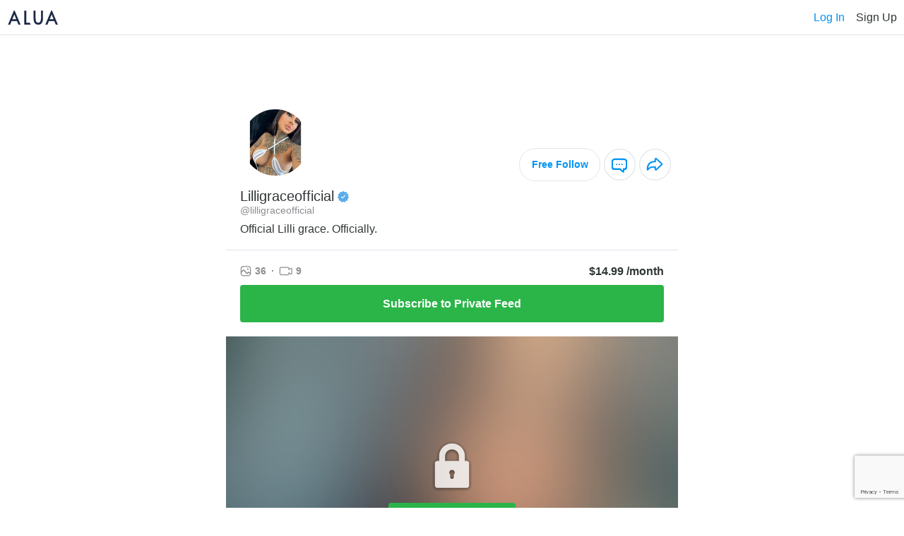

--- FILE ---
content_type: text/html; charset=utf-8
request_url: https://www.google.com/recaptcha/api2/anchor?ar=1&k=6LekTtoZAAAAALR9v3BudFjeqW2_Nktw2nhNWhXG&co=aHR0cHM6Ly9hbHVhLmNvbTo0NDM.&hl=en&v=7gg7H51Q-naNfhmCP3_R47ho&size=invisible&anchor-ms=20000&execute-ms=15000&cb=u1s7z84mxfn4
body_size: 48155
content:
<!DOCTYPE HTML><html dir="ltr" lang="en"><head><meta http-equiv="Content-Type" content="text/html; charset=UTF-8">
<meta http-equiv="X-UA-Compatible" content="IE=edge">
<title>reCAPTCHA</title>
<style type="text/css">
/* cyrillic-ext */
@font-face {
  font-family: 'Roboto';
  font-style: normal;
  font-weight: 400;
  font-stretch: 100%;
  src: url(//fonts.gstatic.com/s/roboto/v48/KFO7CnqEu92Fr1ME7kSn66aGLdTylUAMa3GUBHMdazTgWw.woff2) format('woff2');
  unicode-range: U+0460-052F, U+1C80-1C8A, U+20B4, U+2DE0-2DFF, U+A640-A69F, U+FE2E-FE2F;
}
/* cyrillic */
@font-face {
  font-family: 'Roboto';
  font-style: normal;
  font-weight: 400;
  font-stretch: 100%;
  src: url(//fonts.gstatic.com/s/roboto/v48/KFO7CnqEu92Fr1ME7kSn66aGLdTylUAMa3iUBHMdazTgWw.woff2) format('woff2');
  unicode-range: U+0301, U+0400-045F, U+0490-0491, U+04B0-04B1, U+2116;
}
/* greek-ext */
@font-face {
  font-family: 'Roboto';
  font-style: normal;
  font-weight: 400;
  font-stretch: 100%;
  src: url(//fonts.gstatic.com/s/roboto/v48/KFO7CnqEu92Fr1ME7kSn66aGLdTylUAMa3CUBHMdazTgWw.woff2) format('woff2');
  unicode-range: U+1F00-1FFF;
}
/* greek */
@font-face {
  font-family: 'Roboto';
  font-style: normal;
  font-weight: 400;
  font-stretch: 100%;
  src: url(//fonts.gstatic.com/s/roboto/v48/KFO7CnqEu92Fr1ME7kSn66aGLdTylUAMa3-UBHMdazTgWw.woff2) format('woff2');
  unicode-range: U+0370-0377, U+037A-037F, U+0384-038A, U+038C, U+038E-03A1, U+03A3-03FF;
}
/* math */
@font-face {
  font-family: 'Roboto';
  font-style: normal;
  font-weight: 400;
  font-stretch: 100%;
  src: url(//fonts.gstatic.com/s/roboto/v48/KFO7CnqEu92Fr1ME7kSn66aGLdTylUAMawCUBHMdazTgWw.woff2) format('woff2');
  unicode-range: U+0302-0303, U+0305, U+0307-0308, U+0310, U+0312, U+0315, U+031A, U+0326-0327, U+032C, U+032F-0330, U+0332-0333, U+0338, U+033A, U+0346, U+034D, U+0391-03A1, U+03A3-03A9, U+03B1-03C9, U+03D1, U+03D5-03D6, U+03F0-03F1, U+03F4-03F5, U+2016-2017, U+2034-2038, U+203C, U+2040, U+2043, U+2047, U+2050, U+2057, U+205F, U+2070-2071, U+2074-208E, U+2090-209C, U+20D0-20DC, U+20E1, U+20E5-20EF, U+2100-2112, U+2114-2115, U+2117-2121, U+2123-214F, U+2190, U+2192, U+2194-21AE, U+21B0-21E5, U+21F1-21F2, U+21F4-2211, U+2213-2214, U+2216-22FF, U+2308-230B, U+2310, U+2319, U+231C-2321, U+2336-237A, U+237C, U+2395, U+239B-23B7, U+23D0, U+23DC-23E1, U+2474-2475, U+25AF, U+25B3, U+25B7, U+25BD, U+25C1, U+25CA, U+25CC, U+25FB, U+266D-266F, U+27C0-27FF, U+2900-2AFF, U+2B0E-2B11, U+2B30-2B4C, U+2BFE, U+3030, U+FF5B, U+FF5D, U+1D400-1D7FF, U+1EE00-1EEFF;
}
/* symbols */
@font-face {
  font-family: 'Roboto';
  font-style: normal;
  font-weight: 400;
  font-stretch: 100%;
  src: url(//fonts.gstatic.com/s/roboto/v48/KFO7CnqEu92Fr1ME7kSn66aGLdTylUAMaxKUBHMdazTgWw.woff2) format('woff2');
  unicode-range: U+0001-000C, U+000E-001F, U+007F-009F, U+20DD-20E0, U+20E2-20E4, U+2150-218F, U+2190, U+2192, U+2194-2199, U+21AF, U+21E6-21F0, U+21F3, U+2218-2219, U+2299, U+22C4-22C6, U+2300-243F, U+2440-244A, U+2460-24FF, U+25A0-27BF, U+2800-28FF, U+2921-2922, U+2981, U+29BF, U+29EB, U+2B00-2BFF, U+4DC0-4DFF, U+FFF9-FFFB, U+10140-1018E, U+10190-1019C, U+101A0, U+101D0-101FD, U+102E0-102FB, U+10E60-10E7E, U+1D2C0-1D2D3, U+1D2E0-1D37F, U+1F000-1F0FF, U+1F100-1F1AD, U+1F1E6-1F1FF, U+1F30D-1F30F, U+1F315, U+1F31C, U+1F31E, U+1F320-1F32C, U+1F336, U+1F378, U+1F37D, U+1F382, U+1F393-1F39F, U+1F3A7-1F3A8, U+1F3AC-1F3AF, U+1F3C2, U+1F3C4-1F3C6, U+1F3CA-1F3CE, U+1F3D4-1F3E0, U+1F3ED, U+1F3F1-1F3F3, U+1F3F5-1F3F7, U+1F408, U+1F415, U+1F41F, U+1F426, U+1F43F, U+1F441-1F442, U+1F444, U+1F446-1F449, U+1F44C-1F44E, U+1F453, U+1F46A, U+1F47D, U+1F4A3, U+1F4B0, U+1F4B3, U+1F4B9, U+1F4BB, U+1F4BF, U+1F4C8-1F4CB, U+1F4D6, U+1F4DA, U+1F4DF, U+1F4E3-1F4E6, U+1F4EA-1F4ED, U+1F4F7, U+1F4F9-1F4FB, U+1F4FD-1F4FE, U+1F503, U+1F507-1F50B, U+1F50D, U+1F512-1F513, U+1F53E-1F54A, U+1F54F-1F5FA, U+1F610, U+1F650-1F67F, U+1F687, U+1F68D, U+1F691, U+1F694, U+1F698, U+1F6AD, U+1F6B2, U+1F6B9-1F6BA, U+1F6BC, U+1F6C6-1F6CF, U+1F6D3-1F6D7, U+1F6E0-1F6EA, U+1F6F0-1F6F3, U+1F6F7-1F6FC, U+1F700-1F7FF, U+1F800-1F80B, U+1F810-1F847, U+1F850-1F859, U+1F860-1F887, U+1F890-1F8AD, U+1F8B0-1F8BB, U+1F8C0-1F8C1, U+1F900-1F90B, U+1F93B, U+1F946, U+1F984, U+1F996, U+1F9E9, U+1FA00-1FA6F, U+1FA70-1FA7C, U+1FA80-1FA89, U+1FA8F-1FAC6, U+1FACE-1FADC, U+1FADF-1FAE9, U+1FAF0-1FAF8, U+1FB00-1FBFF;
}
/* vietnamese */
@font-face {
  font-family: 'Roboto';
  font-style: normal;
  font-weight: 400;
  font-stretch: 100%;
  src: url(//fonts.gstatic.com/s/roboto/v48/KFO7CnqEu92Fr1ME7kSn66aGLdTylUAMa3OUBHMdazTgWw.woff2) format('woff2');
  unicode-range: U+0102-0103, U+0110-0111, U+0128-0129, U+0168-0169, U+01A0-01A1, U+01AF-01B0, U+0300-0301, U+0303-0304, U+0308-0309, U+0323, U+0329, U+1EA0-1EF9, U+20AB;
}
/* latin-ext */
@font-face {
  font-family: 'Roboto';
  font-style: normal;
  font-weight: 400;
  font-stretch: 100%;
  src: url(//fonts.gstatic.com/s/roboto/v48/KFO7CnqEu92Fr1ME7kSn66aGLdTylUAMa3KUBHMdazTgWw.woff2) format('woff2');
  unicode-range: U+0100-02BA, U+02BD-02C5, U+02C7-02CC, U+02CE-02D7, U+02DD-02FF, U+0304, U+0308, U+0329, U+1D00-1DBF, U+1E00-1E9F, U+1EF2-1EFF, U+2020, U+20A0-20AB, U+20AD-20C0, U+2113, U+2C60-2C7F, U+A720-A7FF;
}
/* latin */
@font-face {
  font-family: 'Roboto';
  font-style: normal;
  font-weight: 400;
  font-stretch: 100%;
  src: url(//fonts.gstatic.com/s/roboto/v48/KFO7CnqEu92Fr1ME7kSn66aGLdTylUAMa3yUBHMdazQ.woff2) format('woff2');
  unicode-range: U+0000-00FF, U+0131, U+0152-0153, U+02BB-02BC, U+02C6, U+02DA, U+02DC, U+0304, U+0308, U+0329, U+2000-206F, U+20AC, U+2122, U+2191, U+2193, U+2212, U+2215, U+FEFF, U+FFFD;
}
/* cyrillic-ext */
@font-face {
  font-family: 'Roboto';
  font-style: normal;
  font-weight: 500;
  font-stretch: 100%;
  src: url(//fonts.gstatic.com/s/roboto/v48/KFO7CnqEu92Fr1ME7kSn66aGLdTylUAMa3GUBHMdazTgWw.woff2) format('woff2');
  unicode-range: U+0460-052F, U+1C80-1C8A, U+20B4, U+2DE0-2DFF, U+A640-A69F, U+FE2E-FE2F;
}
/* cyrillic */
@font-face {
  font-family: 'Roboto';
  font-style: normal;
  font-weight: 500;
  font-stretch: 100%;
  src: url(//fonts.gstatic.com/s/roboto/v48/KFO7CnqEu92Fr1ME7kSn66aGLdTylUAMa3iUBHMdazTgWw.woff2) format('woff2');
  unicode-range: U+0301, U+0400-045F, U+0490-0491, U+04B0-04B1, U+2116;
}
/* greek-ext */
@font-face {
  font-family: 'Roboto';
  font-style: normal;
  font-weight: 500;
  font-stretch: 100%;
  src: url(//fonts.gstatic.com/s/roboto/v48/KFO7CnqEu92Fr1ME7kSn66aGLdTylUAMa3CUBHMdazTgWw.woff2) format('woff2');
  unicode-range: U+1F00-1FFF;
}
/* greek */
@font-face {
  font-family: 'Roboto';
  font-style: normal;
  font-weight: 500;
  font-stretch: 100%;
  src: url(//fonts.gstatic.com/s/roboto/v48/KFO7CnqEu92Fr1ME7kSn66aGLdTylUAMa3-UBHMdazTgWw.woff2) format('woff2');
  unicode-range: U+0370-0377, U+037A-037F, U+0384-038A, U+038C, U+038E-03A1, U+03A3-03FF;
}
/* math */
@font-face {
  font-family: 'Roboto';
  font-style: normal;
  font-weight: 500;
  font-stretch: 100%;
  src: url(//fonts.gstatic.com/s/roboto/v48/KFO7CnqEu92Fr1ME7kSn66aGLdTylUAMawCUBHMdazTgWw.woff2) format('woff2');
  unicode-range: U+0302-0303, U+0305, U+0307-0308, U+0310, U+0312, U+0315, U+031A, U+0326-0327, U+032C, U+032F-0330, U+0332-0333, U+0338, U+033A, U+0346, U+034D, U+0391-03A1, U+03A3-03A9, U+03B1-03C9, U+03D1, U+03D5-03D6, U+03F0-03F1, U+03F4-03F5, U+2016-2017, U+2034-2038, U+203C, U+2040, U+2043, U+2047, U+2050, U+2057, U+205F, U+2070-2071, U+2074-208E, U+2090-209C, U+20D0-20DC, U+20E1, U+20E5-20EF, U+2100-2112, U+2114-2115, U+2117-2121, U+2123-214F, U+2190, U+2192, U+2194-21AE, U+21B0-21E5, U+21F1-21F2, U+21F4-2211, U+2213-2214, U+2216-22FF, U+2308-230B, U+2310, U+2319, U+231C-2321, U+2336-237A, U+237C, U+2395, U+239B-23B7, U+23D0, U+23DC-23E1, U+2474-2475, U+25AF, U+25B3, U+25B7, U+25BD, U+25C1, U+25CA, U+25CC, U+25FB, U+266D-266F, U+27C0-27FF, U+2900-2AFF, U+2B0E-2B11, U+2B30-2B4C, U+2BFE, U+3030, U+FF5B, U+FF5D, U+1D400-1D7FF, U+1EE00-1EEFF;
}
/* symbols */
@font-face {
  font-family: 'Roboto';
  font-style: normal;
  font-weight: 500;
  font-stretch: 100%;
  src: url(//fonts.gstatic.com/s/roboto/v48/KFO7CnqEu92Fr1ME7kSn66aGLdTylUAMaxKUBHMdazTgWw.woff2) format('woff2');
  unicode-range: U+0001-000C, U+000E-001F, U+007F-009F, U+20DD-20E0, U+20E2-20E4, U+2150-218F, U+2190, U+2192, U+2194-2199, U+21AF, U+21E6-21F0, U+21F3, U+2218-2219, U+2299, U+22C4-22C6, U+2300-243F, U+2440-244A, U+2460-24FF, U+25A0-27BF, U+2800-28FF, U+2921-2922, U+2981, U+29BF, U+29EB, U+2B00-2BFF, U+4DC0-4DFF, U+FFF9-FFFB, U+10140-1018E, U+10190-1019C, U+101A0, U+101D0-101FD, U+102E0-102FB, U+10E60-10E7E, U+1D2C0-1D2D3, U+1D2E0-1D37F, U+1F000-1F0FF, U+1F100-1F1AD, U+1F1E6-1F1FF, U+1F30D-1F30F, U+1F315, U+1F31C, U+1F31E, U+1F320-1F32C, U+1F336, U+1F378, U+1F37D, U+1F382, U+1F393-1F39F, U+1F3A7-1F3A8, U+1F3AC-1F3AF, U+1F3C2, U+1F3C4-1F3C6, U+1F3CA-1F3CE, U+1F3D4-1F3E0, U+1F3ED, U+1F3F1-1F3F3, U+1F3F5-1F3F7, U+1F408, U+1F415, U+1F41F, U+1F426, U+1F43F, U+1F441-1F442, U+1F444, U+1F446-1F449, U+1F44C-1F44E, U+1F453, U+1F46A, U+1F47D, U+1F4A3, U+1F4B0, U+1F4B3, U+1F4B9, U+1F4BB, U+1F4BF, U+1F4C8-1F4CB, U+1F4D6, U+1F4DA, U+1F4DF, U+1F4E3-1F4E6, U+1F4EA-1F4ED, U+1F4F7, U+1F4F9-1F4FB, U+1F4FD-1F4FE, U+1F503, U+1F507-1F50B, U+1F50D, U+1F512-1F513, U+1F53E-1F54A, U+1F54F-1F5FA, U+1F610, U+1F650-1F67F, U+1F687, U+1F68D, U+1F691, U+1F694, U+1F698, U+1F6AD, U+1F6B2, U+1F6B9-1F6BA, U+1F6BC, U+1F6C6-1F6CF, U+1F6D3-1F6D7, U+1F6E0-1F6EA, U+1F6F0-1F6F3, U+1F6F7-1F6FC, U+1F700-1F7FF, U+1F800-1F80B, U+1F810-1F847, U+1F850-1F859, U+1F860-1F887, U+1F890-1F8AD, U+1F8B0-1F8BB, U+1F8C0-1F8C1, U+1F900-1F90B, U+1F93B, U+1F946, U+1F984, U+1F996, U+1F9E9, U+1FA00-1FA6F, U+1FA70-1FA7C, U+1FA80-1FA89, U+1FA8F-1FAC6, U+1FACE-1FADC, U+1FADF-1FAE9, U+1FAF0-1FAF8, U+1FB00-1FBFF;
}
/* vietnamese */
@font-face {
  font-family: 'Roboto';
  font-style: normal;
  font-weight: 500;
  font-stretch: 100%;
  src: url(//fonts.gstatic.com/s/roboto/v48/KFO7CnqEu92Fr1ME7kSn66aGLdTylUAMa3OUBHMdazTgWw.woff2) format('woff2');
  unicode-range: U+0102-0103, U+0110-0111, U+0128-0129, U+0168-0169, U+01A0-01A1, U+01AF-01B0, U+0300-0301, U+0303-0304, U+0308-0309, U+0323, U+0329, U+1EA0-1EF9, U+20AB;
}
/* latin-ext */
@font-face {
  font-family: 'Roboto';
  font-style: normal;
  font-weight: 500;
  font-stretch: 100%;
  src: url(//fonts.gstatic.com/s/roboto/v48/KFO7CnqEu92Fr1ME7kSn66aGLdTylUAMa3KUBHMdazTgWw.woff2) format('woff2');
  unicode-range: U+0100-02BA, U+02BD-02C5, U+02C7-02CC, U+02CE-02D7, U+02DD-02FF, U+0304, U+0308, U+0329, U+1D00-1DBF, U+1E00-1E9F, U+1EF2-1EFF, U+2020, U+20A0-20AB, U+20AD-20C0, U+2113, U+2C60-2C7F, U+A720-A7FF;
}
/* latin */
@font-face {
  font-family: 'Roboto';
  font-style: normal;
  font-weight: 500;
  font-stretch: 100%;
  src: url(//fonts.gstatic.com/s/roboto/v48/KFO7CnqEu92Fr1ME7kSn66aGLdTylUAMa3yUBHMdazQ.woff2) format('woff2');
  unicode-range: U+0000-00FF, U+0131, U+0152-0153, U+02BB-02BC, U+02C6, U+02DA, U+02DC, U+0304, U+0308, U+0329, U+2000-206F, U+20AC, U+2122, U+2191, U+2193, U+2212, U+2215, U+FEFF, U+FFFD;
}
/* cyrillic-ext */
@font-face {
  font-family: 'Roboto';
  font-style: normal;
  font-weight: 900;
  font-stretch: 100%;
  src: url(//fonts.gstatic.com/s/roboto/v48/KFO7CnqEu92Fr1ME7kSn66aGLdTylUAMa3GUBHMdazTgWw.woff2) format('woff2');
  unicode-range: U+0460-052F, U+1C80-1C8A, U+20B4, U+2DE0-2DFF, U+A640-A69F, U+FE2E-FE2F;
}
/* cyrillic */
@font-face {
  font-family: 'Roboto';
  font-style: normal;
  font-weight: 900;
  font-stretch: 100%;
  src: url(//fonts.gstatic.com/s/roboto/v48/KFO7CnqEu92Fr1ME7kSn66aGLdTylUAMa3iUBHMdazTgWw.woff2) format('woff2');
  unicode-range: U+0301, U+0400-045F, U+0490-0491, U+04B0-04B1, U+2116;
}
/* greek-ext */
@font-face {
  font-family: 'Roboto';
  font-style: normal;
  font-weight: 900;
  font-stretch: 100%;
  src: url(//fonts.gstatic.com/s/roboto/v48/KFO7CnqEu92Fr1ME7kSn66aGLdTylUAMa3CUBHMdazTgWw.woff2) format('woff2');
  unicode-range: U+1F00-1FFF;
}
/* greek */
@font-face {
  font-family: 'Roboto';
  font-style: normal;
  font-weight: 900;
  font-stretch: 100%;
  src: url(//fonts.gstatic.com/s/roboto/v48/KFO7CnqEu92Fr1ME7kSn66aGLdTylUAMa3-UBHMdazTgWw.woff2) format('woff2');
  unicode-range: U+0370-0377, U+037A-037F, U+0384-038A, U+038C, U+038E-03A1, U+03A3-03FF;
}
/* math */
@font-face {
  font-family: 'Roboto';
  font-style: normal;
  font-weight: 900;
  font-stretch: 100%;
  src: url(//fonts.gstatic.com/s/roboto/v48/KFO7CnqEu92Fr1ME7kSn66aGLdTylUAMawCUBHMdazTgWw.woff2) format('woff2');
  unicode-range: U+0302-0303, U+0305, U+0307-0308, U+0310, U+0312, U+0315, U+031A, U+0326-0327, U+032C, U+032F-0330, U+0332-0333, U+0338, U+033A, U+0346, U+034D, U+0391-03A1, U+03A3-03A9, U+03B1-03C9, U+03D1, U+03D5-03D6, U+03F0-03F1, U+03F4-03F5, U+2016-2017, U+2034-2038, U+203C, U+2040, U+2043, U+2047, U+2050, U+2057, U+205F, U+2070-2071, U+2074-208E, U+2090-209C, U+20D0-20DC, U+20E1, U+20E5-20EF, U+2100-2112, U+2114-2115, U+2117-2121, U+2123-214F, U+2190, U+2192, U+2194-21AE, U+21B0-21E5, U+21F1-21F2, U+21F4-2211, U+2213-2214, U+2216-22FF, U+2308-230B, U+2310, U+2319, U+231C-2321, U+2336-237A, U+237C, U+2395, U+239B-23B7, U+23D0, U+23DC-23E1, U+2474-2475, U+25AF, U+25B3, U+25B7, U+25BD, U+25C1, U+25CA, U+25CC, U+25FB, U+266D-266F, U+27C0-27FF, U+2900-2AFF, U+2B0E-2B11, U+2B30-2B4C, U+2BFE, U+3030, U+FF5B, U+FF5D, U+1D400-1D7FF, U+1EE00-1EEFF;
}
/* symbols */
@font-face {
  font-family: 'Roboto';
  font-style: normal;
  font-weight: 900;
  font-stretch: 100%;
  src: url(//fonts.gstatic.com/s/roboto/v48/KFO7CnqEu92Fr1ME7kSn66aGLdTylUAMaxKUBHMdazTgWw.woff2) format('woff2');
  unicode-range: U+0001-000C, U+000E-001F, U+007F-009F, U+20DD-20E0, U+20E2-20E4, U+2150-218F, U+2190, U+2192, U+2194-2199, U+21AF, U+21E6-21F0, U+21F3, U+2218-2219, U+2299, U+22C4-22C6, U+2300-243F, U+2440-244A, U+2460-24FF, U+25A0-27BF, U+2800-28FF, U+2921-2922, U+2981, U+29BF, U+29EB, U+2B00-2BFF, U+4DC0-4DFF, U+FFF9-FFFB, U+10140-1018E, U+10190-1019C, U+101A0, U+101D0-101FD, U+102E0-102FB, U+10E60-10E7E, U+1D2C0-1D2D3, U+1D2E0-1D37F, U+1F000-1F0FF, U+1F100-1F1AD, U+1F1E6-1F1FF, U+1F30D-1F30F, U+1F315, U+1F31C, U+1F31E, U+1F320-1F32C, U+1F336, U+1F378, U+1F37D, U+1F382, U+1F393-1F39F, U+1F3A7-1F3A8, U+1F3AC-1F3AF, U+1F3C2, U+1F3C4-1F3C6, U+1F3CA-1F3CE, U+1F3D4-1F3E0, U+1F3ED, U+1F3F1-1F3F3, U+1F3F5-1F3F7, U+1F408, U+1F415, U+1F41F, U+1F426, U+1F43F, U+1F441-1F442, U+1F444, U+1F446-1F449, U+1F44C-1F44E, U+1F453, U+1F46A, U+1F47D, U+1F4A3, U+1F4B0, U+1F4B3, U+1F4B9, U+1F4BB, U+1F4BF, U+1F4C8-1F4CB, U+1F4D6, U+1F4DA, U+1F4DF, U+1F4E3-1F4E6, U+1F4EA-1F4ED, U+1F4F7, U+1F4F9-1F4FB, U+1F4FD-1F4FE, U+1F503, U+1F507-1F50B, U+1F50D, U+1F512-1F513, U+1F53E-1F54A, U+1F54F-1F5FA, U+1F610, U+1F650-1F67F, U+1F687, U+1F68D, U+1F691, U+1F694, U+1F698, U+1F6AD, U+1F6B2, U+1F6B9-1F6BA, U+1F6BC, U+1F6C6-1F6CF, U+1F6D3-1F6D7, U+1F6E0-1F6EA, U+1F6F0-1F6F3, U+1F6F7-1F6FC, U+1F700-1F7FF, U+1F800-1F80B, U+1F810-1F847, U+1F850-1F859, U+1F860-1F887, U+1F890-1F8AD, U+1F8B0-1F8BB, U+1F8C0-1F8C1, U+1F900-1F90B, U+1F93B, U+1F946, U+1F984, U+1F996, U+1F9E9, U+1FA00-1FA6F, U+1FA70-1FA7C, U+1FA80-1FA89, U+1FA8F-1FAC6, U+1FACE-1FADC, U+1FADF-1FAE9, U+1FAF0-1FAF8, U+1FB00-1FBFF;
}
/* vietnamese */
@font-face {
  font-family: 'Roboto';
  font-style: normal;
  font-weight: 900;
  font-stretch: 100%;
  src: url(//fonts.gstatic.com/s/roboto/v48/KFO7CnqEu92Fr1ME7kSn66aGLdTylUAMa3OUBHMdazTgWw.woff2) format('woff2');
  unicode-range: U+0102-0103, U+0110-0111, U+0128-0129, U+0168-0169, U+01A0-01A1, U+01AF-01B0, U+0300-0301, U+0303-0304, U+0308-0309, U+0323, U+0329, U+1EA0-1EF9, U+20AB;
}
/* latin-ext */
@font-face {
  font-family: 'Roboto';
  font-style: normal;
  font-weight: 900;
  font-stretch: 100%;
  src: url(//fonts.gstatic.com/s/roboto/v48/KFO7CnqEu92Fr1ME7kSn66aGLdTylUAMa3KUBHMdazTgWw.woff2) format('woff2');
  unicode-range: U+0100-02BA, U+02BD-02C5, U+02C7-02CC, U+02CE-02D7, U+02DD-02FF, U+0304, U+0308, U+0329, U+1D00-1DBF, U+1E00-1E9F, U+1EF2-1EFF, U+2020, U+20A0-20AB, U+20AD-20C0, U+2113, U+2C60-2C7F, U+A720-A7FF;
}
/* latin */
@font-face {
  font-family: 'Roboto';
  font-style: normal;
  font-weight: 900;
  font-stretch: 100%;
  src: url(//fonts.gstatic.com/s/roboto/v48/KFO7CnqEu92Fr1ME7kSn66aGLdTylUAMa3yUBHMdazQ.woff2) format('woff2');
  unicode-range: U+0000-00FF, U+0131, U+0152-0153, U+02BB-02BC, U+02C6, U+02DA, U+02DC, U+0304, U+0308, U+0329, U+2000-206F, U+20AC, U+2122, U+2191, U+2193, U+2212, U+2215, U+FEFF, U+FFFD;
}

</style>
<link rel="stylesheet" type="text/css" href="https://www.gstatic.com/recaptcha/releases/7gg7H51Q-naNfhmCP3_R47ho/styles__ltr.css">
<script nonce="9crI6xYNf6sJ47bMMjdwUQ" type="text/javascript">window['__recaptcha_api'] = 'https://www.google.com/recaptcha/api2/';</script>
<script type="text/javascript" src="https://www.gstatic.com/recaptcha/releases/7gg7H51Q-naNfhmCP3_R47ho/recaptcha__en.js" nonce="9crI6xYNf6sJ47bMMjdwUQ">
      
    </script></head>
<body><div id="rc-anchor-alert" class="rc-anchor-alert"></div>
<input type="hidden" id="recaptcha-token" value="[base64]">
<script type="text/javascript" nonce="9crI6xYNf6sJ47bMMjdwUQ">
      recaptcha.anchor.Main.init("[\x22ainput\x22,[\x22bgdata\x22,\x22\x22,\[base64]/[base64]/[base64]/[base64]/cjw8ejpyPj4+eil9Y2F0Y2gobCl7dGhyb3cgbDt9fSxIPWZ1bmN0aW9uKHcsdCx6KXtpZih3PT0xOTR8fHc9PTIwOCl0LnZbd10/dC52W3ddLmNvbmNhdCh6KTp0LnZbd109b2Yoeix0KTtlbHNle2lmKHQuYkImJnchPTMxNylyZXR1cm47dz09NjZ8fHc9PTEyMnx8dz09NDcwfHx3PT00NHx8dz09NDE2fHx3PT0zOTd8fHc9PTQyMXx8dz09Njh8fHc9PTcwfHx3PT0xODQ/[base64]/[base64]/[base64]/bmV3IGRbVl0oSlswXSk6cD09Mj9uZXcgZFtWXShKWzBdLEpbMV0pOnA9PTM/bmV3IGRbVl0oSlswXSxKWzFdLEpbMl0pOnA9PTQ/[base64]/[base64]/[base64]/[base64]\x22,\[base64]\x22,\x22wrN4H8Khwp/CrhMcW8OJw7EzwqPDjQbCmsOlB8KlE8OsKU/DsSLCiMOKw7zCty4wecOsw4LCl8O2N2XDusOrwrQTwpjDlsOCEsOSw6jCoMKXwqXCrMO0w47Cq8OHZMOSw6/[base64]/w63CuMO8wr1Nf0UUw5s8JhLDiU8Pa3Eow5lcw4cdNsK2MMK7P3jCvcKfUcOVDMKISmjDiVxFLRYswr9MwqI9I0cuH10Cw6vCucO9K8OAw4PDnsOLfsKUwrTCiTwmUsK8wrQ1woFsZlXDh2LCh8KRwoTCkMKiwr/DvU1cw6PDl395w50/QmtnVMK3e8KCOsO3wovCr8KBwqHCgcKsK148w5NXF8OhwpjCh2k3UMOtRcOzZsOCworChsOnw5nDrm0WScKsP8KVUnkCwp/CscO2JcKVZsKvbWMmw7DCugwpOAYLwqbChxzDmcKUw5DDlVLCqMOSKTLCmsK8HMK1woXCqFhBe8K9I8O5aMKhGsOAw4LCgF/CtMKeYnU9wpBzC8O9L20TPMKJM8O1w5rDp8Kmw4HCuMOYF8KQbChBw6jCgMKJw6hswrzDl3LCgsOZwovCt1nCmi7DtFwVw6/Cr0VQw5nCsRzDqmh7wqfDsnnDnMOYX3XCncO3wpVZa8K5C1orEsK5w4R9w53DvsKJw5jCgSw7b8O0w7TDhcKJwqxzwoAxVMKFSVXDr1XDuMKXwp/CusKqwpZVwofDsG/CsBfCiMK+w5BufnFISkvCln7CjDnCscKpwqbDqcORDsObbsOzwpksEcKLwoB7w6FlwpBIwoJ6K8Oew6rCkjHCocKXcWciD8KFwobDhBdNwpNKYcKTEsORVSzCkURMMEPCux5/w4YgQcKuA8Kow4zDqX3CkRLDpMKresOPwrDCtWzCuEzCoGnCpypKKMKmwr/CjA4FwqFPw6/Ch0dQDkwqFDABwpzDsx3DhcOHWijCqcOeSBZ8wqItwpBwwp9wwpfDlkwZw4/DrgHCj8OdJFvCoBkTwqjChBYLJ1TCmQEwYMO5eEbCkHQ7w4rDusKTwqIDZVPCgUMbHsKwC8O/wqzDiBTCqG7DhcO4VMKsw47ChcOrw4Z/BQ/DhsKkWsKxw49lNMONw64GwqrCi8K8OsKPw5Uyw7Elb8OpXlDCo8ONwqVTw5zCnsKew6nDl8O+KRXDjsKxPwvCtWvCuVbChMKaw58yasOLRnhPDRl4N20jw4PCsSIGw7LDulfDucOiwo8tw67Cq34zDRnDqH8RCUPDjjIrw5o/[base64]/Ci8KJw4gFwrEfwokCBXTChsKtRzg6wozCnsKbwpQQwqvDu8Ohw6xqYCs3w54yw7LCkMKcUsOMwqRzTsKaw5xnH8Oaw4sXOBnCi0bCpHDCg8KdRsKzw4jDpwROw79Gw7gYwqluw4tJw6Fgwp4nwpXClkPCimnClVrCtmxuwqNJWcKcwrdCExVuNRUEw6hNwopEwq/DjlVfKMKMRMKCa8Ovw7zDt1FpLcOYwr3CkMKHw4zCusKdw6rDuVNewpMhOyDCrMK4w59tIMK2cUVPwqcpMsOjwqnCo00vwonCmzbDtsOqw78LPh/DhsKiwp8bSi3CicOFBMOPEsOOw5MQwrQyJw7DrMO+IcO1GMO7HmPDoX1yw5nDscO4EF3Dr07Dkihfw4/CnXIsIMOtYsOTwqDCnQU0wrXDhx7DoFjCiHPDlF/[base64]/CoMK0BMOow7B7JsOsw6FRcsOdw6RXfmIsw6VWwovCocO6w6jDk8O1GghrfsONwqPCoU7Cm8ODYsKTw7TDtMOfw5nCqjbDnsOCwpBEBcO1HFwRFcK6LUbDunRlVcOfOcO+woNbJMKnwoHCiiYHGHU9wosDwrfDm8O/[base64]/[base64]/DrcKWZ1/Cp17Cj8OKGTANFWDDox/[base64]/DkCfCqibCnMOcI8OlwpUpBU/CksOpNcKBR8KgZMO0bMOaEMOsw6PCilVYw45POm0Uwohdwr4mNkF7DsOQCMOGw7zCh8KCCmLDrz1zJGPDrTTCngnCuMKiOsOKcl/Dtyh7Q8KjwrbDrMKZw4UWWgFgwpAvdifCg3NiwpFXw5ZFwojDr0jDjsKOwqvDrXHDmXJ8wrDDgMKcUcOOTTvDnsK/w5xmwq7CjTJSY8ORIsOuwpkAwqt7wr91GsOgegcqw77DqMK6w5bDjVfDiMK9w6Ivw6sfc28uwqIMNkVyeMOPw4TDunfCscOMW8KqwrFXwrfCghRUwprClcKIwoQcdMOdbcKLw6Few47ClMKEP8KOFCk7w4gqwrXCmcOKMMOcwrnCiMKhwo/[base64]/CpXTDnCZ1wod+w7nDhMOrw67DvcOVTcO9w5jChsO6w6HDqmYiNQ7DscKhF8OpwrtAJ2FNwqJlMWbDmMOBw6jDoMOaDmDCvmbCgWjClMObw70eUnbCgcOTw5wdwoDCkUh+c8O/[base64]/DmAUkH8OZw7PCq0J1RgzCnsKKOsKPw68zwrp3w6bDgcK+MlFEKCNlasKAUMOhe8OzQcOUDwBhV2Jawo9dZ8KPXsKJacKhwpbDl8O1wqA5wqvCpjNmw4Yzw7jClMKFYcKBK0Elwp/ChjAGQ2NpTC44w6Fua8OFw4/DtH3DuFnCpl0EPMOGKcKpw5TDlMK7eg3Dk8OQfl7Dg8OpNsOiIgIrFcO+worDssKzwrLCvFDDicOVV8Kvw5jDrcKRT8KsH8KOw4lcEUkEw4nDh1nDusOGHhTDnw/DqEU3wpXCtwNTAMOYwqLCj3bDvht5wp9MwrXCo3HDpAfDg3rCscONCMOqwpJqK8OlZGbDosOewpjCrykOYcKSw5vDpS/Co1l9ZMOEfGnCncKybhPDsALDmsKeSMK7w7B/BzrCsjrCvAdCw4rDiUDDlcOhwrAsPDBsdydIM18sPMO9w6V9fnPDrMOuw5XDl8KSw7PDlnjCvMKgw6zDrcO7w7gMYSvDlGkIw4DDk8O9JsOZw5DDsRXCrWE9w70BwotpacOTwrDCnMO4UAxuIA/[base64]/CkBTDo8KFw5LDhXtJBcKkw5TCkcKqGMK1w43CixI6w5DCpTMew7xnF8KfJ3zCs3VwSsOVIMK3IMOtw4MfwohWa8Ocwr7Dr8OITEPCm8K2woPCi8KQw4F1wpU2SWsdwo/DtkYka8KZU8OKAcODw6szADDCvX5SJ0tlwpzCsMK2w7dLTsKoLS9lDzknR8O1Ywl2FsOzVsOQMl0HTcKXw73CosKwwqTChcKKTTTDkcK5w57Cs2wCw5J7wpbDiV/DoCvDj8OOw6XDvVo5cUd9wrlSKD7DoFfCpDFDLFNzT8OqccKnwrnDokw4dT/CiMKswoLDrjXDvMKHw67CpjZgwpFjVMOGEAF6YMOkS8Ogw73CgV/CvBYNNHTCscK8MUl1ClNPw5/DpsOoTcOrw5IMwpgARnJhTcKFSMK0wrHDscKrN8Kzwp0/woLDnXXDicOaw4rDtHU1w6URw4nCt8K6CURQAcKGBMO9U8O9wqElwqwNLnrDlWtwDcKywolvw4bDsHXCphPCqSvCssOOwqvCl8O/[base64]/K8Oswoprw6Quw6vDnsOUw4dNwqXDocK5c8Ofw5JBwrA6CcOcawfCuV/CsWMNw4TCisK7NAPCrlcbEmDCh8KIQsOYwpZ8w4/DpMOxKABTPsObFnJxRMOAV3LDsAxmw4DCoUdvwoLCiDfCtj0XwpQlwqjDt8OewoHClikoS8KTR8KzT34HcjPCnRbCqMK3w4bCphVPwo/DhcKMJcOcP8OmaMOAw6vCgXrCi8KYw6NSwpw0wo/[base64]/DcKAbEnCssKawrHCtCcMRFXDl8O/wrRZElzCo8OOwpFBw5DDhsOAYFxVAcK8wpdbwrHDjMOnKsKFwqbCpcK1w7QbVGNXw4HCiRbCh8OFwp/[base64]/G8OJw4bCsELCn8O+ecObw4cfwrZgBE0iw4NSw7s3OMKqOcOKRRd9w5vCocKLwr3CkMOTUsOUw7/DrsK5GsKRHxDDpgPDokrChi7CrcK+wr7DhMOTwpTCiggRYAtvI8OhwrDCqg8Jwq5wOFTDigHDqMKhwqXCtEfCiH/Cr8OQwqLDh8Kvw7XClj00dsK7FMOpFWvDjy/DoUrDsMOqfm/CvR9Bwo15w77CmMOsEW1Rw7liw5XCoT3DoXvDhU3DhMObf13CtEEjZ001w7ZMw6TCr8ORTytew74YaGslalVPHjjDg8KBwr/[base64]/ChBAMwqHDnQMKw7dPwpIMw6Qjw5bDosKVGMK0wrZNbxIcf8Oww4URwrc7UwBoGSLDgmrCqEdpw7nDmxRROUVjw4xfw57Dn8OeC8Kpwo7Dp8KTVMKma8OawqFfw6jCuBcHwot5w6U0NcO1w67CtsOdT2PCq8O1woF6HMO3wr/CiMKYLMOswqp6SDnDjkQFw7vCpBLDrsORIcOvGBhlw4HChDA9wrRnW8KtM0vDkMKnw744wqjCgsKBEMOfwq8eEsK9FMOrw6U/w4RewqPCgcK4wrplw4jCrMKFwqPDrcOQG8Krw4wpSExcT8O9Q0TCr2bDvRTDpsKlP34NwrxVw5kmw5/CrTBhw4XCtMO/wqkJXMONw7XDqD4FwqRkVU/CtDsHw4R1PiV4YSHDiidIGUVUw4lHwrRWw77CksO2wqnDtn3DiG11w7TCq1lGTUDCnsOXbEc+w7Z0YA/CvcO9wq3CuGTDjcOdwqJXw5LDkcONScKnw6Q0w43DkcOWbMK6FMKdw6/CoAbDisOoYcKow7Ryw7UBQMOow5gcwpwLwrHDgyjDmjTDswpCecK8asKud8KNw64hbG9MBcOscG7CkRFmCMKPwqR8RjJvwqjDs2XDjsOIZMO+w5rCtn3DncKUw63CjWUOw5vCrEHDqcO4wqx8Z8K7D8O7wrLCnWVoCcKhwqcZM8OAw6Fkwpp/OW14wr/CrsKqwrAuVcO3w5nCkzNmRsOrw7I3K8Kpw6FjCMOiwoHCuGjCnMOpEsOXK33CrzALwq7Ck0/Dqjgzw758awhLcjZ+w4hKJD0tw7bDpSNZIsOgbcKSJzhTHjLDqMK6wqZqwoPDkT0cwq3ChgtzGsK3Q8KmOnrCkTDDpsK/AMOYwq7DgcOwXMO7DsKuaAMAw4svwr7CpxUSbsOUwoRvwrHClcONTDXDi8OTw6pdcFnDh3x1wobCgnHDlMKnNMKmeMOAaMOgNQzDhmcHKMKsdMOvwp/[base64]/VSnCsMKQwr0Zwo8Zw5fDlcKIw5UJwppNwrbDoMKjw7/ClEnCoMKufhZ1GVpvwo1Gwr1rX8O+w4nDjUMEKyPDgcOPwppYwrNqTsKUw79xW0vCghlPwr9wwovCugjChS4Nw4bCvCvChT3Cj8Omw4YYNgkuw7tDHcKAc8OawrHCtHHDoCTCjzLCjcO5w63ChcOJJMOlO8Ksw7wqwqNFHFJ2OMO0FcOYw4gbWwA/K0YHOcKJC2lSayDDocKOwrsMwpgmITfDpsKZccOBDcO6w6/CtMKLT3dgw6rDqFV0w44cFMKaY8OzwpjChEfDrMONKMKbw7JfRTvCoMKaw4Q8w55Gw7/CnMOOS8KKbzAOUcKiw63CssOjwoM0T8O9w5nCvsKSQmNnasKRw6ADw6EsasOrw5JYw4wzWcOrw4IEw5M7DMOcw7wiw7DDqQbDn3PClMKKw5AywpTDln/DlFg0bcOvw79IwqHDscKzw5TCoVnDj8KTw4dXXFPCu8O2w6bCnXXDq8O+wrHDpzDCisK7UMOhd3AYJETDtzrCusKCMcKrNMKZbGVwVTpAw6UFwr/CicKyLcOlJ8Oaw6U7eRl7woZAEmLDkD1HM1zCtzjChMO6w4XDpMOjw4dxK0/Dn8Kgw6XDsDYzwphlLsKmw6fCiwHChCcTIsKYwqh8YQUxWsO+M8KkXTbDtjTClTpkw5zCnSB9w4vDiiBVw5vDlgwSewA7KnTCkcKGJgJzbMKkUAQcwqlNMgoFYUxZN14/wq3DvsKPwpvCr1DDkgNFwpQQw7rChl3ClMOrw6o+AgUOAcOvw4vChnoww4HCjcKqY33Dp8O/MMKmwqkWwovDgHguEzUOB3jCll5QU8OOwoEJw7Vywo9KwqLDr8KYw551C0gUEMO9wpFXcsOZTMOrM0XCpEEHwovCuFLDhcK1CHTDvsOgwqXClVs/wrfCusKzScOEwo/[base64]/[base64]/w4LDksKywoPDnMKKw4AVw4ApUMKTMcKqw5Eaw6rDtgsKdGEYdsOyLT4rUMOSN33DmyhNC2UgwoXDgsOFw6bCtMO4W8OKZMOffURiwpZIwpLCoQ8kPsKoDlTDqFXDn8KkKUHDuMK5AMOgITJtD8KyE8O7OSXDkwVcw65vwoh8GMK/w7PCncOAwqDCmcORw4NYw69nw5vCoV3CncOYw4TCjyHCosKowrUxYMKnNR3CicKVLMK9d8OOwoTCninCjMKaTcKTI2Q2w63Dq8K2w5YERMKyw6/CvxzDtMKwIcKLw7Qpw7fCjsOYwqnDhiQyw7d7w5DDg8OnZ8Kgw5bDsMO9bMO9blFmw6pPw49Cwr/DqWfCjcOgMWtIw4XDhsK/dxEVw5TDl8OTw548wpbCmcOZw5/Drillb2bCmwkWwrzDocO/HBDCg8O3T8K/OsOQwq3Dnztwwq/Ck2ojCUnDrcOXaGx9VglBwq9lw4EwKMKEbsO8VxMCFyzDh8KOdD0ywowpw4VXDcODcng0wrHDhyBIwqHClXJFwpbCusKKNwsDDzQHIRpGwpnDosOTw6Vkw6nDihXDmsK+FcOEDU/[base64]/[base64]/[base64]/w5TDmTQJRSVMNsOww7wYA8Kiw7HDvcKgw4HCiRZ8w7R2VUxuRsOUw6vDq1kLUcKGw6bClHJuPUrCsTxJTMK9UcO3FRPDhcOwXsKhwpIWwrjDlDzDj0h6JxpPCWXDqsOWNXPDuMKeLMK2MEJ7ZMOAw4l/e8K8w5Fqw4XDhRPCq8KXRGPCvjjCrH3Dp8KswoRtacKtw7zDgcKBJMKDw7XCkcKVwoNmwqPDgcKwAgs8w6jDvF0cO1PCgMOtYsObNgcPHcKNFsKmFWg+w5g9HATCi1HDlw/[base64]/CiDzCk8KJw48jw4IBw4E7AsOSJh7DocKCw5fCr8O/w6cFw7wmOz7ChH0aZsOww4LCqW7DpMOscMObR8KpwopIw6fDvSnDqnpgEsKAbcONLklRRcOvIsO4wpREB8KXSyHCkMKjw5XCp8KbSULCvX8eTsOcGH/CgMKQw5JZw6Y+fxlYGsK8PcOvwrrCo8Olw4zDisOiw4LCjXvDicKFw75bBgHCk1bCucK6csOXwr7Dj39Iw7DDljcNwq/DnGjDoAUMdMOPwqpRw4F5w5zClcO1w7nDv1JwZgbDjsO/[base64]/GC3DjxN+wo4gEMOMJHnDg3bCrnhFBcK7Vh7DsgFOw6/CiANKw77CoQ/DjH1HwqpkXUQKwqQcwp1aSBjDr2ZXeMOcw5MDwrrDpMKqGsOZYsKBw6bDl8OFUnVYw43DpcKRw6A8w6fClnvCpsOWw5lbwpJGw4rDo8Oww7EkYh7CuzoDwqsCw5jDm8OxwpEtYVBkwohXw7LDnxTClsO/[base64]/DhAxwwoM7McOiwqjDkcKFTcObUcOJXk3ClMKrS8K1w4FxwokPGzoUKsKEwpHCrDvDrVzDkRXCjsOCw7BawpRcwrjCn2JZBn5vw5hALz7CpSVEfV3CiQ/CtWFuBQIlG0rCncOaDMOZasOPw4XCqnrDrcOHGMOIw4F2fMO3YmzCo8K8HUh9G8OpJ2XDn8KpchLCi8Kfw7HDs8OxI8KQLcKjWGBgBhzDksKxHjfDnsKfw73CpsOeXDzChyINT8KrGFrDvcOVw50yI8Kzw4l9K8KrHcKow5DDnMKRwrXDqMOZw7xKKsKswrM/DQQdwoPCjMO7HBAHVlduwocrwrhpWcKmK8K7w51fIsKBw6kdw6NmwpXCtEhbwqZqw6w9B1gtwq3ChkxEZ8O/w5xwwpkMw4VCNMKFw47DpcOyw64UZMK2cHfDigHDlcOzwr7DqV/ClkHDpsKdw4rCgHbDrAPDiFjDicKVwr3DiMOYFMKAwqQEJcK4PcK2HsK8eMKyw7oVwrkZw7LDucKcwqZNLcKvw6jDuDNOS8Krw7U5wpEHw704wq5UF8OQLcOPPcKuNAopNTlaJ33Dki7DoMOaO8OTwpUPMAI3fMO8wpbDuGnDuwNsLMKew5/CpcOdw7DDk8KNBMOyw7PDnnrCssO6wpvCvVtQEsKZwoFGw4NgwpALwrQ+w7BTwqlwGXV/[base64]/DuMKYwr3CgRnDqMOlf8Ogw6ZswpkqXTB8XsK3wrLDm8Opwo/Cs8KsJ8KEdRLCmUZvwr/Cq8OXL8KpwpFbwrFYJ8OLw71yWnDCocOzwrAeVsKZEzXCtsORUjovXlAial/[base64]/[base64]/CiBZmwq19PSDCm8Kqw7jDtU3Ds8Ktwoh1w7Q0O2/ClnEPaUfCjFHCgMKSGMOVL8OAwq/Cu8Oww4d9bcKcw4FLS0nDt8KHPwzCpyR5AULDlMO8w7PDrcKXwpNjwoPCrMKtwqBcw7lxw6wfw7fCkgJOw7kUwrALw5Y3ZcK9UMKpTcKmw7ATEsKgw7tdbcO7w7c6wo5VwrI2w5HCsMOhN8OIw4LCiCgSwowww7VBRxBew43DmMOywpDDsx/[base64]/ChAfDljzChALDs8OjPMKNwqLDoSbDl8KXwr3DiFNwJMKYIcKGw7bDn0nDr8KqZMKaw4PCq8K4LGhpwqzChGXDlCXDt0xBB8O8eVcvI8K4w7fCtMKle2jCvwbDsgzCl8Khw6VWw48gYcO+w7/[base64]/D3tsWihRfsOYw7AYEz/Cq8OXLsOOw4QMI07DtgbDiFXCi8KAw5PDkVFKBwwLw5g6IybDg1hmw4MTRMKTw6nDphPCoMOYw6xuwonCtMKoUcKMfmXCkMK+w73DhsOgXsOyw5/CgsOnw7MRwrl8wp81woLCicO6w7w1wqvDucKvw77ClXVEOcOmWsOZXknDsEoKw4fCgkQyw6TDiylzwr8yw6bCrArDgktbTcK2w65DOMOYWMK7WsKlwrgxw5DCrA/CicO/PnIkHwvDh2rCgQBQw7d4UcOgR0B7SsKvw6rClFkDwqY3woLDgzFgw6PCrnARLDXCpMO7wrohdcOew4jCpcOQwpZQdnfDoH9OLnpcWsO3dGUFRXTCjMKcU3lFPWFNw4HDvsKswo/CpsO2WHYWJMKFwoEIwpoHw6XDqMK5HR7DojdMccO7RBbCi8KODCLDgMOqfcOvw41Lw4HChUjCjAzCnzbDlSLChmXCpMOvAzUVw6VMw4I+FsKWS8KEFCN0Hk/[base64]/[base64]/wo5Ow43CosOCBHbCjMKqVD14w6xjw51pYQHCisOJCH3DvyosNgsgJxMVwo90RSTCqzHCqMKMUCAtKsOuD8Kiwp9RYiTDtm3Ckkw5w4A/[base64]/Cv8K1McKcAcO7woHCumsNYyNLw5psOsKGw7QOH8KAw6jDiW7CmBI2w47DhU5vw7lGOF9xwpXDh8OIKTvDrsKJBsK7ZcOrcMOMw5DCuXnDlsKkPMOvMUjDiRTCgMO4w4bCpQBkcsOlwptNF1thW3HClkA+TcK7w45EwrUYYULCql/Co2AVwqdWw4nDu8OxwoTDrcOGKzhRwrI4fMKySH09LzvCpkpBPwh2wp4dS0cLekV5J3Z7GRYTw51BVlfCo8K9ZMOAwr/[base64]/LAzCq8OiHcO/TcOTwqApbsOPWsOtY8OWA8KLwo3CvhXDshh8WiXChMKYTm7CnsOIw53CpMOxWTPDpsOZTDJAdl/[base64]/CkFjDok5+wrwjbsOrwpfCi2t8B8ODwo5zBsOLwpRAw5TCkcKBSwLCjsK8QGzDrSgcw64zVMK4Y8O6DsKPwrMawo/CqGJvwpgtw48FwoUwwoJFB8K0NwMOw7w4wqdTFB7Ch8Oow5DCrzEGwqBoXMOnwpPDhcO8WS9Qw7jCs2LCpDLDqcKhQz4QwpHCj2Maw6jCiVlNTW7DlsOdwqMZwpPDkMKPwpZ8w5M/KsO9woXCjVDCgcKhwqLDv8OMw6ZNw4EAWDfDnB86wqxKw5owASDCu3MTLcOxFw89ZnjDqMKxwr/Dp0zDq8OkwqBpCsKKf8K7wrYXwq7DjMKMUcOUw704w49Fw45pVyfDgilsw40Iw5Urw6zDkcK9NMK/wq/DgGx+wrIFc8KhSQrCuk5tw4cMe3VQw4TDt3hCYsO6Y8ORX8O0FsKXbGjCkCbDusKZE8KqLCbCr1LDv8OqN8Kkw5oJV8KoAsOOw7vCgMO9w41NfcOMwo/Dmw/CpMK8wrnDkcOgGmAXP1/DsGbDi3NSPMKLHVDDpcKvw7MXGQkawrvCrcKteCzCuXxHw4jCuSJCMMKQS8Oew4JowodIUzJKwqHCmAfCvMODLjcCUjEgBjzCscOdUWXChzPClxg3asObwo3CoMK3BwY7w6E6wonCkBsBV0HCthM7woFGwrJ/bxE/NcOVwq7CpsKWwptYw7rDpcKpFSPCvcK/wp9HwoPDjHzChsOERwvCnMK3w6YKw7gew4vCocKzwoU4wrLCsV/DhcK3wod0PkHCn8KzWkHDs3UwbE7ClsO1NMKyQsK9w451GMOEw6p3S0pcKzPCtyEoHzRjw71ccGwRUgkyEHlnwoEzw6wWwq4bwpzChRgrw6Aiw6t1YcOPw5QHFsKADMODw5F/w6ZfeHdIw70zCMKkw788w5jDoXt4w6g0RsK4ZzB+wp7ClsOSYsOdw6YiNgoJMcKrLk3DsQNgw7DDhsOENV7CsjHClcOyBsKeeMKpRsOowqzCpX4Kwrg4wpfDvX7ChsOtAcOAwqrDt8ONwocWwrtUw7kXExXDocKEP8KKTMOoemHCnl/DtsKIwpLDqGIRw4pEw7fCv8K9wq5kwr/Dp8KnfcK6AsO8HcKrE2jCmw0kwoPDo00STwTCtsK1QUsBY8OxMsKNwrJ3B0XDg8KfJsOXaATDnFvCiMKxw6XCunxcwpQjwp4Cw77DpizCiMKmHA0EwpEbwrjCi8KuwqbCksK7woZxwq7CkcKAw4zDksKIwp3DjTfCslNEDzc7wo3DvcOLw6ASUVw/XRzDhCAUJMKSw7gyw4PDvMKmw4LDj8OHw40Rw6EACMOKwq8Zw7hFIMOywr/ChWXDi8OHw5bDrMOJA8KKb8OawrBHO8O5AsOJSXPCkMK9w6nDgR7Cm8K4wrY6wrDCiMKUwoDCu1R1wrbDjcOBAsOTSMOqPsOHEcOhw7N9wq/CncOOw6PCicOFwpvDrcOOacKBw6Qgw4o0NsKzw64JwqzDjwMPbX8lw5kMwo5cDD93Y8OewrLCnsKtw7jCqQzDhw4cGsOCZcOyacO3w6/CoMOWVQrCpnwIPRfDs8O9E8ORIm4dS8O/AU/Do8OfBcK2wrvCrMOxaMKqw4fDj1/DoSfCm0TCoMO1w6nDmMKtM3JOBHVCKh3Cm8OEw4vCrcKKwrnDlsOla8KfLBpuK3IywqwHeMO4LALCsMKmwo0ywoXCtG4CwpPCj8Kawo/CrAvDjcO8w4vDjcOywrwKwqNhL8KpwrzDvcKXG8OrGMOawrTCjMO6FXXCiDjDq2HCnMKQw75aJh0dGsOtwrtoc8K6worChcKbejHCpsONDMOuwozCjsK0dMO/HwYKcijCqcOVHMKAT2YPw7bCmCkfJcOyFxd7wpLDhMOQFk7Cj8KowopgN8KVMsOvwqNlw4tMesOpw4YEaSBBUj5qdH3CvsOzBMOGEQbCqMO2LMKCTkUNwoTDu8OdR8OfWArDu8Oaw5gRDsKiw516w4AkcR9tKsODBUjCvxrCs8OlBsOXBi/[base64]/ChMOHbXDDugsVdgR/[base64]/CncK6w5nDrxXDp0fCs8O+wpNiEcO/T8Kjw6TCoC/DtTRUw5zDq8K3UsKuw7jDmMO9wqdaQcO4wonCo8KTL8O1woEPaMOTaT/DjcO5w77CnzFBw57DkMKtTn3DnUPCrcKxw6Viw48mE8KVwo1IcsOPJEnDmcO/Rx3CuGjCmAtBa8KZWGfDlAvCiwjCimDDhnfChX1Jb8KPTMOewqnDhMKtw4fDpCnDhlPCjGrCmsKnw6EjKh/DjQbCnlHChsKkAMOdwrV5wpgPV8KWbitTwodbeH9VwqvDmMOXBMKPOT3DpGrDtcOowq/[base64]/DpsOVEcKQw5Vgw5DCv8KzLsK2w6DDiT4iSw7DpBzCgMKZM8KhEcOaIQFLw4o9w6fDqUZGwovDomcPbsOAb07CmcOhM8KUQ0tWGMOqw7I8w4Yzw5/DtRzDlQNFw5AReAfChsOAw6fCsMOwwopqNSIQwqMzwonDrsKKwpMuwpMxw5PCiUY2wrNcw6l+wopiw4Ibwr/CpMO0KzPCnUZwwrNpdAwgwrXCjMOkLMKNAD/[base64]/DlMKsfsOGOcKqwpLClMKew6fCssKtw4/DksKewp5EPSISwpTDpRjCozkUX8KCZMK0w4TCl8OEw5ASwrfCtcK4w7MuYTpLMQhTwoJMw4HChMOEYsKEBArCksKWwqrCgMOLOsOwAcOPHMOoVMKzZRfDmCDCqxPDvHjCsMO5ET/Dpl7CjMKjw6V9w43DmFBpwr/Cv8KEfsKBawIUTlwBw75JdcKCwrnDqHNyFcKpwqNwwq0YKS/[base64]/wrkbwrw6SMOdKW7DssO+w6wvFcKSMTQjw7QkwpbDvD9HLcOWNWbCl8KBHH7Cl8OuKDlcw6IXw7pGIMKVw7bDvcOEZsO/VCkZw5jDh8OewrcrEMKVwpwPw6zDqjxbDMOYMQrDpsOobyzDtnXCjXrCv8K1wpHCi8KYIh3CtsOMCworwpUFKxhew6cbZWLCgjjDghIhOcO4AMKLw4jDsVbDtsOYw5/DkgDCsVzDvELCvcK8w5h1w6kLA10aMcKWwovCqijCosOQwp7CtjlVFGZTTTHDsE5SwobDkStgw4BpKEXCtcKtw6fDn8OoTVDCjjbCtsK3O8OjO0AKwqrDr8OQwoDCq1QzAcO/K8OfwpvCqmrCjxPDkEXCtRTChCtELsK6Flp2MRsxwo1bQsOfw7R2D8Khc0kBdGnDsDvCicK/Nw3CmSIkF8K7A37DrcOlC2bDtcOuEsOYbkJ9w5nDnsOkaBPCscO1bGbDnW4TwqZhwqRAwosCwoUNwpEca2jComDDpsOKIjQXJz7Cl8K1wrQWA13CscK6eQDCs2nDusKTLMKlBsKrHcKaw7ZJwqDDpV/CtArCsjZ4w63Cp8KUVxtUw7FbSMOvbsOtw5J/I8OsEQVhQ3RrwqUFOSfCsQvCkMOoWE3DhMK7wrzDvsKCbRMswqDCnsO6w6XCr0XCjEEIbB4pIcOuIcOXKcO/I8K4wosXwqXCkcO3CcK3eQHDmxACwrJpC8KfwqrDh8K5wosGwoxDQFjCjVzDnwzDr0vChx5DwqYiBTQbDSZ/wosXBcKXwpDDrFPDp8OvDnjCmx7CqRLCv0tWdGQpQChyw6l9FsK1X8Oewp1QZG/DsMORw7PDkUbChcOwbFhXFTLCvMKZwrgewqcowqDDqTpobcKjTsKTYS/Dr20Ow5HCi8OTwrorwqUbccOHw41iw5AkwpwdSMKyw7PDhcKWB8OoKXzCiClvwrLCgBjDnMKqw6gNPMOfw6PCnCxpFkPDiyJtTlfCmEI2w7vDjMOXwq9VbGtJIsOcw53CmsOTTMKywp1Nwo00OsKvwp0HVMKUJU0mMFhEwonCksOCwqzCtcOkKhIpwpkTesKRYyTCjG/[base64]/CncK3w7lywr10JsKsF8O0ScOHw49pwqHDgBPCs8OJQRTCr2PCvsKCTiDDtsO0b8Ohw5TCocOOwrElwqJaQ13DusOiZDwQwojDilDCsUHDmkY/CB9WwrXDp3Q3LHvCim3Dj8OGewVWw6x3PRonNsKrUsO4eXfCnH/DrsOYwr0vwq52XHJWw7wdw4zCvB3Cs2kAN8OIJ3MRwrBNRsKlD8Ogw6XCkAxQw7dhw5TCn1TCuHTDqcOEGX7DlGPCjU5Xw4IHBCjCiMK/wr4oUsOhwrnDmlDCkH/[base64]/CjcOMw7YmO8OJeWAowo86UcKNPVMCwpnCn8Odw6zCsMKvwoAvS8Ohw6LCkyjDhsKMWMOiC2rDocOKYGfCi8OZw7oHwrHDj8Onw4FSDgHDjMObdGRrw4bDiDJqw7zDvyZAf3ssw5ddwp5Kd8OkJHnCmA/[base64]/CrsKTVRLDqXZ+wrnCr15IwpJ4c0XDgiPCmMKqw7vCpWbDhBLDrQ92VsKawozCiMK3w6rCmy0Mw7zDucOeXH/[base64]/w73ClcK+wpjDl8OdwoNYCm83JEd2GXgrW8O2wrfCmifDp11gwoFJw4jChsK/w58bw7/Dr8KcVA4Xw6QAcMKTcDLDu8O5LMOqaS9uw7DDhCrDk8K5VScXFcOXwo7Dp0sKwoDDkMOjw5wSw4jCix9zMcKSTMOhNm/Dk8KKcVRRwp82cMOoJ2PDh2Z4wpdkwqgrwqFiW0bCmmbClzXDiT7DnGfDtcOcAwFbXjwawovDqXkQw77ClsKEw5xIwp7Cv8K/YUQHw45fwrtWdsKyJWDCgVDDt8K7fGxNHBDDrcK3eHzCnXQHw7F5w6oDPxQVOyDCkMOjY2XCkcKiVsK5RcKiwqZfUcKtU347w6PDsmzDslIcw7UZFltqwq59w5vCv2vCjCAwDUVpw73DgMKNw7V/wpI4NsK/w6chwo3ClcOew7XDmCXDscOIw7DCvUcCLjnCuMOcw71zRMO+w7llw4PCnDAaw4V7VXFPa8OGw7FzwrTCuMK4w7ZYd8OfO8OQacO1BXJDw6xTw4/Cj8Okw77CoVnDu3NmZns5w4/Cj1s1w7hKAcKrwqhvUMOwHxoeSEE0TsKcwprCki0hPcKXwoBbb8OXUcKkwq7CgEgCw7XDrcKtw5JIwogdAcOJwpTCrVTCgsKWwqDDtcOQXMKHXynDmlbCoT3DhcKdwq/ChsOXw7xiw70dw6PDs03CmsOwwonChVbDgMKfJEMewoYVw5w3esK2wqQyIsKUw6rDuiHDkmPCkGwpw5Jiwo/Dow/DncKqcsOQwrLDj8KJw6k2GxvDiRVawqpcwqp0w5hCw7V3FsKJHCrCu8OQw53CtsKUFW5Nw6EOTh9hwpbDk3XCmyUzSMOaV3/CoC7Dh8K8wrDDnCA2w6TDsMKkw6AsbcKfwqDDkxLDhEvCnB44wrHDrGfDhDUoXcO9DMKXwozDtQTDkD/CnsOdwp89w5gMW8O+woETw70YOcKkwq4+JsOAeGZ8NcOcCcOBVyBfwoYcw7zCr8Kxwokhwq/DuRfDkQMRdjTCrmLDhcK0w4shwqDDvGjDtSoSwoHDpsKYw6bCpFEjwqrDiyXCo8KlQMO1w4fDi8ODw7zCmkhkw597w4jCi8KvKMKKw7TDsjYQGFN7DMKtwot0bBExwoh/YcK4w5XCnsOQRBPDucODAcK2QsKbAXsYwo/CssOuKVzCo8K2AW7CtMKtZ8KcwqojZTXCn8O4wqnDksOfBMKUw68Hw5ZUAwsJFF9Kw4PCpsOAWVpIF8Oow4jCk8OiwrtVwoXDl3ZWEsKXw7RwKSLCksK9wqXDpHTDtCXDvcKEw59/ewUzw6VIw6nDj8KSwohfwozDowsXwrbCgsO9ClppwpNPw7Uhw5Ymwr0BNcOzw7VKAWlpIRXDrEMkPAQ/wojCt3BpKUPDgjPDtsKlGMOgVFjCmWJANcKtwoDCpDEIw5XChy/CtsO1CcK+PFsSWcKJwpZPw70CSMOXXMOyHyfDv8KBeXMowpjCnzhTKsKEw5bCrsO7w7XDg8KOw59Ew5gywp5fw6xrw5XClABgwrdFMC3CmcOlWcONwr1Uw5PDixh5w5pBw6XDq2vDsj3Cg8KywptCK8OqOMKIPDnCmcKNc8Kew4lzw4jCmTpAwpE/EUnDkS56w65OHCVBYW/CvcKswobDhcOsZjB3wr/CrHUJS8OyBSJZw4JQw5rCumjCgG/DkW/[base64]/Cs8KzFVrCjk96w5x+wpRAwqhVbsOqK34Qdh4nw5gkChXDrsK4b8O6wrXDgMKXwoNTBwPDtELDrXt6fE/Dj8KRLsKgwocaSMKWGcORQMK+wrceTDs/ZhzCkMKxwrFpw6bCh8KTwpEfwqB9w4BmF8Kww4NjasKzw5RmCG7DqgF/HzHDpUfDkFkRw5vCvE3DqsKuw4TDgSJUV8O3ZU8PLcOjccOcw5TDlMKZw7xzw5PClsK3C0vDmHVtwrrDpUgiYcKywpV2wp7ClxDDnmpHU2Qhw5bDisKYw5Jewrglw5/Dr8K3AXXDr8K9wqNkwogpFsKAQA3CtcKlwpXCgcO9wpvDjG8mw6rDhBYewr8IXR3DvMOeKjFxQyAkM8OBSsO+FTB/OcOtw7nDuGxowpAmHBXClWtZw4PDsXjDhsK2dDNTw4zCtHR5wqrCvQ1lZnrDhxHCmhXCvsOXwrrDpcOIcXLDqDzDisKWBzcQw43CqEsBwq1jEsOlAMKxYksnw5p8bMOEA2oCw6sjwoLDgsO3P8OmYQ/CuDPCjBXDjzHDkcOqw4XCsMOVwplEEsODLAoGfBUrEh7CtmPChjLDj0vDlGJaH8K4GcK6wo/ChB3Cvn/[base64]/CrmzDisOzQWwew67DpMKvcTp9AMKdN10ww5NPw49aZsOAw6LCm08JwpcDPn3DgjzDk8OVwo0gEcO6ZMOGwqAKYDLDnsKOwqTDlMKQwrzCvMKxYA/CvsKEBMKgwpcUflJ1KRbCr8K6w6vDiMOYwpbDpB1KLXp8VBDDgsK9ccOKDsKOw7LDt8O5wrALVMKNaMKEw6jDpsOWw4rCuSgVI8KqDQoWGMKBw6gUR8KAVcKdw73DqMKnbx9GOHTDjsOFeMKEMGYuEVrChMOzU09wJmk0wqJuw6pCGMKNwqFOw7rCsj5EZT/CssKHw618wos6FBlFw7LDrMKJSMK2WiHDpcO6w5XChMK3wr/DqMK0wrvChSvDmcKJwr0MwrnCr8KbKn3CjgdwaMKEwr7CosOIw4Aow7ZkXMOZwqdSF8OaTsOgw5nDiikQw5rDq8OcU8K/wqc2BFEywrRtw5HCg8OqwrnDvzjCqsO0KjTDmcOpwoLDomZIw5FDwrgxTMK/w5xRw6bCuTdqcR1Qw5TDv3vCvGNYw4YgwrrDtsKCCsK8w7M7w7ZwLMO0w65hwrUAw4PDjkjCksKOw5x6HSVow5xMEQXDqD7Di01AdgJ+wqFeJ24cwq8FIsO2UsK8wqfDqEPDscKYw4HDt8OPwr1eVhbCpkpLwp8GBcO0wq7ClFZ/[base64]/DlGPCiMKBT2ZpwpMdbwbCrU/DlTzCusKrKAxKwoLDqG/CgMOxw4HDt8KvcjsVfcOowr7CoRjCssKQJ3QFw7gswrPChn/DuC48OcOZw6XDtcK9MhrCgsKsZCrDg8O1YR7DuMOvY1/CoE8XCMOuT8ONwpPDkcKnworDrwrDgsKXwr4MXcO3w5ApwpzCvnfDrHLDi8OMQCjCiAXChMKvD03DtsO2wq3CpEd0GcOOewLDpsOSHcKMccK4w5QSwrF4wrzCt8KZwq/CiMKIwqYNwo/Ci8OVwrDDqy3DnHZxDgoIaBJ+w7ZeO8OHwqxyw6LDqycWK1DCsEkWw5k/wohBw4zDqizDg1NHw7DCl0cjwoXCmQrCinB/woVzw4gkw7AySHLDoMKrWMKiwrbCnMOCwo53wqdWODA/DhNIWgzCjxcAIsOqwq3CjlA5QCjCqwkKf8O2w6rDmsOhNsOow4ZSwqs5woPDl0c8w7tUPyFvUz52LsOeCMKMw7dXwo/DkMKcwrp7HsKmwqhhCMOzwpwzOCsCwrdCw4bCo8OgHMKewpbDosO0w7zDi8KwcntwSgXCoWBpb8OMwp/Dii7Dhw/DuiHCmMOxwo47JyLDgHLDgMKMfcOYw7Mfw6sAw5jCh8OawqJDczjDiT9fbT8swqvDgsKfJsOmwo/Ciw4Owq8TGRrCi8OIUsOXbMKwSsKow5fCoENtwrXCjsKQwrhswrbCh0zCtcOuQMOhwrtuwpDCu3fCuR9/[base64]/w63DkEkswoknw69Lw70Nw6dSbBPCkUIoO8OEw5/CgsOkTMKOdj3Dkl45w7kPwpjCgMOwdGN/w5zDgsKuEVTDncKvw4rCknLDh8KpwoUOO8Kyw6xAOQTDmMKVwpfDuBTCuRXDq8OtLmbChcOxfWXDqMKSwpZnwr3Dn3Z9wrLCjgPDjmrDiMOAwqPDhm07wrrDiMKewqzDl23CvMKvw6jDgcOXecKxEAwKOsKfSFFral08w5lQw5zCqwXClVjChcOwFS/CuhLCnMO8VcKBwo7DvMKqwrIqw4jCu3PChDJsQyMHwqLDqFrDucK+w4/CnsKtK8O7w4MVYCRDwpU0Q0Z9FSJLGMKtITnDusOKbjAsw5Mjw53Dj8KCW8K7bCTCgTJOw7YqL3PCsHYsWcOJwovDv2nCkFJeVMOvUht/wpLDlXkDw5gtccKywrnCssOlJMOcw7LCkl3DoXJ8w6h3wrTDqMOwwq5oNsKGw5jDqcKnw7osOsKJXsOkDX3CvD/DqsKgw4FtbMKPasOqw5sDKsObw5jCmnFzw7rCkgPCnFgcInxwwrIFPMKZw4LDoVDDj8O4wojDnDsNB8OfRcKMGGnDoGPCrhwtOSTDgFsnMcOGCw/DpcOYwohdF1fCvUXDiC/[base64]/[base64]/[base64]/ClycqdnTCpQZRwpTDrcO7Nzo4VlIow53ClMOIwoA1T8KvHsObEDFHwq3DscOKw5vCs8O6XGvCjcKWw45kw7/Cshg+UMK7w6h1DALDs8OxGMOOMkjCnm4HSlhFZMOda8KewqEFVcOPwpfCmhZmw4fCrsOCw63DksKZwrTCrsKFasK7bsO5w7osesKlw55aR8O8w43DvMKPYsOAwq0vIsK6wrdiwpvCkMKGCMOGGl/[base64]/ClMKmWMKLw6IEwo7CnmTCn2LDosK6DwDCu8O3BsKXwpzDtE1Wf3nCkcOaZFLCjVFhw7rDpcKtDlPDs8OBwr0SwoJXJMO/BMKhfjHCqF/Cizclw6BbJlXCp8KRw7fCvcOnw7jDgMO/w6AqwqBIwqTCusK7wrPCqsOdwqYUw7rCtRXCh2hYw7HDmsO2w67Di8OXwrzDmcK/J3LCjsOnZVdQdcOwLsKkXirCpMKKw5V4w5rCpMOUwr/CixVYZcKDG8Kawr3CrcK+KAzCsAcCw7TDucKyw7bDhsKNwo8Gw4MtwpLDpcOhw5zDpMKUAsKOYDDDlsKZCMK/d0bDmMKcD17CkMOOWT4\\u003d\x22],null,[\x22conf\x22,null,\x226LekTtoZAAAAALR9v3BudFjeqW2_Nktw2nhNWhXG\x22,0,null,null,null,0,[21,125,63,73,95,87,41,43,42,83,102,105,109,121],[-1442069,132],0,null,null,null,null,0,null,0,null,700,1,null,0,\[base64]/tzcYADoGZWF6dTZkEg4Iiv2INxgAOgVNZklJNBoZCAMSFR0U8JfjNw7/vqUGGcSdCRmc4owCGQ\\u003d\\u003d\x22,0,0,null,null,1,null,0,1],\x22https://alua.com:443\x22,null,[3,1,1],null,null,null,1,3600,[\x22https://www.google.com/intl/en/policies/privacy/\x22,\x22https://www.google.com/intl/en/policies/terms/\x22],\x22Q14qJA/8n4IelgSh7egEgujVGN66CFe1xxTpf00qpgk\\u003d\x22,1,0,null,1,1765592209975,0,0,[103,163],null,[133,35,88,56,16],\x22RC---R7DlyRvXwL9g\x22,null,null,null,null,null,\x220dAFcWeA6wDb-43jFa_ktugo0vRN2p1GIRBYsPUiNgbLHv5BIdCcubxVedKr7sMWjs5uT1_48wpRixt0vbOMwm16DO2rGoOgVaHA\x22,1765675009971]");
    </script></body></html>

--- FILE ---
content_type: text/css
request_url: https://alua.com/vanilla/css/main.css?v=1765447681
body_size: 37732
content:
* {
  -webkit-box-sizing: border-box;
  -moz-box-sizing: border-box;
  box-sizing: border-box;
  -webkit-tap-highlight-color: transparent;
  -webkit-appearance: none;
}

html {
  -webkit-text-size-adjust: 100%;
  -moz-text-size-adjust: 100%;
  -ms-text-size-adjust: 100%;
  overflow-x: hidden;
}

body {
  height: 100%;
  font-family: -apple-system, BlinkMacSystemFont, Segoe UI, Roboto,
    Helvetica Neue, Helvetica, Arial, sans-serif;
  padding: 0;
  margin: 0;
  font-size: 16px;
  bottom: 0;
  top: 0;
  background-color: #fff;
  line-height: 1.42857143;
  position: relative;
  background: #fff;
  text-align: center;
  -webkit-font-smoothing: antialiased;
  -moz-osx-font-smoothing: grayscale;
  transition: 200ms height cubic-bezier(0, 1, 0, 1); /* This is to make mobile screen resizes smoother */
  overflow-x: hidden;
}

b,
strong {
  font-weight: 600;
}

button {
  font-family: -apple-system, BlinkMacSystemFont, Segoe UI, Roboto,
    Helvetica Neue, Helvetica, Arial, sans-serif; /* override some browsers default */
}

main {
  position: relative;
  top: 0;
  left: 0;
  width: 100%;
  min-height: 100%;
  min-width: 320px;
  z-index: 0;
}

.container {
  padding: 70px 20px 100px 20px;
  background-color: #fff;
  max-width: 600px;
  margin: 0 auto;
  text-align: center;
}

.avatar {
  width: 100px;
  height: 100px;
  -webkit-background-size: cover;
  background-size: cover;
  background-repeat: no-repeat;
  background-position: top center;
  margin: 0 auto;
  border-radius: 50%;
  border: 3px solid white;
}

.username {
  font-weight: 600;
  color: #000;
  font-size: 16px;
  text-align: center;
  margin: 5px auto 0 auto;
}

.status {
  text-align: center;
  font-size: 14px;
  color: #666;
  font-weight: 600;
  margin: 0 auto;
}

.status .green-circle {
  color: #17b14f;
}

.text {
  color: #121212;
  text-align: center;
  font-size: 16px;
  margin: 15px auto 25px auto;
}

a {
  color: #337ab7;
  text-decoration: none;
  background-color: transparent;
}

.btn {
  display: inline-block;
  padding: 6px 12px;
  margin-bottom: 0;
  font-size: 14px;
  font-weight: normal;
  line-height: 1.42857143;
  text-align: center;
  white-space: nowrap;
  vertical-align: middle;
  -ms-touch-action: manipulation;
  touch-action: manipulation;
  cursor: pointer;
  -webkit-user-select: none;
  -moz-user-select: none;
  -ms-user-select: none;
  user-select: none;
  background-image: none;
  border: 1px solid transparent;
  border-radius: 4px;
}

.btn-primary {
  color: #fff;
  background-color: #337ab7;
  border-color: #2e6da4;
}

.btn-lg,
.btn-group-lg > .btn {
  padding: 10px 16px;
  font-size: 18px;
  line-height: 1.3333333;
  border-radius: 6px;
}

.btn-facebook-landing {
  width: 100%;
  background-color: #3c5a9a;
}

a:active,
a:hover {
  outline: 0;
}

a:focus {
  outline: 5px auto -webkit-focus-ring-color;
  outline-offset: -2px;
}

.btn:hover,
.btn:focus,
.btn.focus {
  color: #333;
  text-decoration: none;
}

.btn:active,
.btn.active {
  background-image: none;
  outline: 0;
  -webkit-box-shadow: inset 0 3px 5px rgba(0, 0, 0, 0.125);
  box-shadow: inset 0 3px 5px rgba(0, 0, 0, 0.125);
}

.btn-primary:focus,
.btn-primary.focus {
  color: #fff;
  background-color: #286090;
  border-color: #122b40;
}

.btn-primary:hover {
  color: #fff;
  background-color: #286090;
  border-color: #204d74;
}

.btn-primary:active,
.btn-primary.active,
.open > .dropdown-toggle.btn-primary {
  color: #fff;
  background-color: #286090;
  border-color: #204d74;
}

.btn-primary:active,
.btn-primary.active,
.open > .dropdown-toggle.btn-primary {
  background-image: none;
}

button.btn:hover,
.btn:active {
  color: #fff !important;
}

.btn:focus,
.btn:active:focus,
.btn.active:focus,
.btn.focus,
.btn:active.focus,
.btn.active.focus {
  outline: 5px auto -webkit-focus-ring-color;
  outline-offset: -2px;
}

.btn-primary:active:hover,
.btn-primary.active:hover,
.open > .dropdown-toggle.btn-primary:hover,
.btn-primary:active:focus,
.btn-primary.active:focus,
.open > .dropdown-toggle.btn-primary:focus,
.btn-primary:active.focus,
.btn-primary.active.focus,
.open > .dropdown-toggle.btn-primary.focus {
  color: #fff;
  background-color: #204d74;
  border-color: #122b40;
}

.hr-sect {
  display: flex;
  flex-basis: 100%;
  max-width: 600px;
  font-weight: 700;
  align-items: center;
  color: rgba(0, 0, 0, 1);
  margin: 20px auto;
}

.hr-sect.landing {
  font-weight: normal;
  line-height: normal;
  font-size: 14px;
  text-align: center;
  color: #b6b6b7;
}

.hr-sect::before,
.hr-sect::after {
  content: "";
  flex-grow: 1;
  background: #eee;
  height: 1px;
  font-size: 0px;
  line-height: 0px;
  margin: 0px 8px;
}

.nps-form input,
.nps-form__input {
  display: block;
  width: 100%;
  border: 1px solid #d4d9e2;
  font-style: normal;
  font-weight: 400;
  font-size: 16px;
  line-height: 19px;
  padding: 10px 15px;
  border-radius: 2px;
  margin: 0 0 10px 0;
  color: #000;
}

select.nps-form__input {
  background-image: url("[data-uri]");
  background-repeat: no-repeat;
  background-position: right 0.7em top 50%, 0 0;
  background-size: 0.65em auto, 100%;
}

.nps-form input::-webkit-input-placeholder,
.nps-form__input::-webkit-input-placeholder,
select.nps-form__input[required]:invalid,
select.nps-form__input.--empty {
  color: #a7adb7;
}

.nps-form button[type="submit"],
.nps-submit__btn {
  display: block;
  width: 100%;
  background-color: #059aff;
  text-align: center;
  color: #fff;
  font-size: 18px;
  font-weight: 600;
  padding: 14px;
  border: none;
  border-radius: 4px;
  margin: 0;
  cursor: pointer;
}

.nps-submit__btn-success {
  background-color: #2bb549;
}

input:focus,
button:focus {
  outline: none;
}

button,
input,
optgroup,
select,
textarea {
  margin: 0;
  font: inherit;
  color: inherit;
}

button {
  overflow: visible;
}

button,
select {
  text-transform: none;
}

button,
html input[type="button"],
input[type="reset"],
input[type="submit"] {
  -webkit-appearance: button;
  cursor: pointer;
}

input,
button,
select,
textarea {
  font-family: inherit;
  font-size: inherit;
  line-height: inherit;
}

.nps-form button[type="submit"]:hover,
.nps-submit__btn:hover {
  color: #fff;
  text-decoration: none;
}

.alert {
  padding: 15px;
  margin-bottom: 20px;
  border: 1px solid transparent;
  border-radius: 4px;
}

.nps-alert {
  position: fixed;
  top: 10px;
  right: 10px;
  padding: 7px 12px;
}

.alert-danger {
  color: #a94442;
  background-color: #f2dede;
  border-color: #ebccd1;
}

.alert-info {
  color: #31708f;
  background-color: #d9edf7;
  border-color: #bce8f1;
}

.alert-success {
  color: #3c763d;
  background-color: #dff0d8;
  border-color: #d6e9c6;
}

p {
  margin: 0 0 10px;
}

.forgot-password {
  margin-top: 10px;
}

.forgot-password .blue-link {
  color: #007aff;
  text-align: center;
  font-weight: 400;
  text-decoration: underline;
  font-size: 14px;
  line-height: 17px;
}

.EmailPasswordRegister__2OXSW .affiliate__25VgO {
  position: relative;
  padding-bottom: 180px;
}

.EmailPasswordRegister__2OXSW .affiliate__25VgO .affiliateInfo__zjKFP {
  position: relative;
  z-index: 1;
}

.EmailPasswordRegister__2OXSW .affiliate__25VgO .image__2cSD5 {
  position: absolute;
  left: 50%;
  bottom: 0;
  -webkit-transform: translateX(-50%);
  transform: translateX(-50%);
}

.EmailPasswordRegister__2OXSW .affiliate__25VgO .fade__12yjn {
  position: absolute;
  width: 100%;
  top: 0;
  height: 250px;
  background: -webkit-gradient(
    linear,
    left top,
    left bottom,
    color-stop(75.84%, #ffffff),
    to(rgba(255, 255, 255, 0))
  );
  background: linear-gradient(
    180deg,
    #ffffff 75.84%,
    rgba(255, 255, 255, 0) 100%
  );
}

.EmailPasswordRegister__2OXSW
  .affiliate__25VgO
  .affiliateInfo__zjKFP
  .avatarWrapper__bY3DD {
  background: -webkit-gradient(
    linear,
    left top,
    right bottom,
    from(#ff1762),
    to(#ff9a61)
  );
  background: linear-gradient(to bottom right, #ff1762, #ff9a61);
  border-radius: 50%;
  position: relative;
  width: 88px;
  height: 88px;
  margin: 0 auto;
  padding-top: 2px;
}

.EmailPasswordRegister__2OXSW
  .affiliate__25VgO
  .affiliateInfo__zjKFP
  .displayName__2u0aK {
  margin-top: 4px;
  font-size: 18px;
  line-height: 22px;
  font-weight: 700;
  color: #2f3b43;
  font-family: Helvetica Neue, Helvetica, Arial, sans-serif;
}

.EmailPasswordRegister__2OXSW
  .affiliate__25VgO
  .affiliateInfo__zjKFP
  .username__B3A1E {
  margin-top: 2px;
  color: #059aff;
  font-size: 14px;
  line-height: 16px;
  font-weight: normal;
  font-family: Helvetica Neue, Helvetica, Arial, sans-serif;
}

.EmailPasswordRegister__2OXSW
  .affiliate__25VgO
  .affiliateInfo__zjKFP
  .text__2lOT_ {
  font-family: Helvetica Neue, Helvetica, Arial, sans-serif;
  color: #121212;
  margin-top: 6px;
  font-size: 14px;
  font-weight: normal;
  line-height: 17px;
}

.Avatar__2-hev.Login__1TT_M {
  position: relative;
  width: 84px;
  height: 84px;
  border-radius: 50%;
  border: 4px solid #fff;
}

.Avatar__2-hev {
  position: relative;
  display: inline-block;
  vertical-align: middle;
  height: 50px;
  width: 50px;
}

.Avatar__2-hev.Login__1TT_M .avatarImage__16jJa {
  width: 80px;
  height: 80px;
  -o-object-fit: cover;
  object-fit: cover;
}

.Avatar__2-hev .avatarImage__16jJa {
  position: absolute;
  top: 50%;
  left: 50%;
  height: 40px;
  width: 40px;
  border-radius: 50%;
  -o-object-fit: cover;
  object-fit: cover;
  -o-object-position: 50% 0;
  object-position: 50% 0;
  -webkit-transform: translate(-50%, -50%);
  transform: translate(-50%, -50%);
  background: #edeced;
}

/* HOMEPAGE */

.homepage-wrapper {
  position: relative;
  max-width: 1440px;
  margin: 0 auto;
}

.homepage-wrapper .logo-tiny {
  display: none;
  position: absolute;
  top: 15px;
  left: 20px;
}

.homepage-wrapper .splash-wrapper {
  display: none;
}

.homepage-wrapper .splash-wrapper img {
  display: none;
}

/* .homepage-wrapper .art-butterfly-wrapper {
  position: absolute;
  z-index: -1;
  top: -55px;
  right: -100px;
} */

/* .homepage-wrapper .art-butterfly-wrapper img {
  display: block;
} */

/* .homepage-wrapper .art-plumeria-wrapper {
  position: absolute;
  z-index: -1;
  bottom: -105px;
  left: -120px;
} */

/* .homepage-wrapper .art-plumeria-wrapper img {
  display: block;
} */

.homepage {
  padding: 15px;
}

/* .homepage .logo {
    display: inline-block;
    text-align: center;
} */

.homepage h1.heading {
  font-style: normal;
  font-weight: 600;
  font-size: 22px;
  line-height: 26px;
  text-align: center;
  color: #303637;
  margin-top: 45px;
  margin-bottom: 25px;
}

.homepage h2.heading {
  font-style: normal;
  font-weight: 600;
  font-size: 22px;
  line-height: 26px;
  text-align: center;
  color: #303637;
  margin-top: 45px;
  margin-bottom: 25px;
}

.homepage h3.heading {
  font-style: normal;
  font-weight: bold;
  font-size: 20px;
  line-height: 24px;
  color: #303637;
}

.homepage h4.heading {
  font-style: normal;
  font-weight: 600;
  font-size: 22px;
  line-height: 26px;
  text-align: center;
  color: #303637;
  margin-top: 45px;
  margin-bottom: 25px;
}

.homepage h6.heading {
  font-style: normal;
  font-weight: 600;
  font-size: 16px;
  line-height: 19px;
  text-align: center;
  color: #303637;
  margin: 20px 0;
}

/* .homepage .warning-box {
    background: #C2ECD1;
    border-radius: 6px;
    margin-top: 30px;
    margin-bottom: 30px;
    padding: 16px;
    display: flex;
    align-items: center;
    justify-content: center;
} */

/* .homepage .warning-box p.text {
    font-weight: 600;
    font-size: 16px;
    color: #303637;
    margin: 0 0 0 10px;
    text-align: left;
} */

.homepage ul.ticks-list {
  margin: 0;
  padding: 0;
  text-indent: 0;
  list-style-type: none;
  text-align: left;
  margin-bottom: 30px;
  padding: 0 5px;
}

.homepage ul.ticks-list li {
  display: flex;
  align-items: flex-start;
  margin-bottom: 10px;
}

.homepage ul.ticks-list li p {
  margin-left: 4px;
  font-style: normal;
  font-weight: 500;
  font-size: 18px;
  line-height: 21px;
  color: #303637;
}

.homepage .online-indicator {
  margin-top: 5px;
  font-style: normal;
  font-weight: 500;
  font-size: 14px;
  line-height: 17px;
  text-align: center;
  color: #8e8e93;
}

@keyframes online-dot-pulse {
  0% {
    opacity: 0.5;
  }
  16.70% {
    opacity: 1;
  }
  33.32% {
    opacity: 0.36;
  }
  49.48% {
    opacity: 1;
  }
  66.64% {
    opacity: 0.72;
  }
  83.30% {
    opacity: 1;
  }
  99.96% {
    opacity: 0.5;
  }
}

.homepage .online-indicator .online-dot {
  display: inline-block;
  vertical-align: middle;
  position: relative;
  margin-right: 4px;
  width: 10px;
  height: 10px;
  border-radius: 50%;
  opacity: 1;
  background: #0fff66;
  animation: online-dot-pulse 1230ms linear infinite;
}

.homepage .sub-action-wrapper {
  margin: 20px 0;
  display: flex;
  align-items: center;
  justify-content: center;
}

.homepage .sub-action-wrapper p {
  font-style: normal;
  font-weight: 400;
  font-size: 16px;
  line-height: 19px;
  text-align: center;
  color: #303637;
  margin-bottom: 0px;
}

.homepage .sub-action-wrapper .action-link {
  font-style: normal;
  font-weight: 700;
  font-size: 16px;
  line-height: 19px;
  text-align: center;
  color: #0094f4;
  margin-bottom: 0px;
  cursor: pointer;
  margin-left: 4px;
}

.homepage p.text {
  font-style: normal;
  font-weight: normal;
  font-size: 14px;
  line-height: 17px;
  color: #303637;
  margin: 15px auto 15px auto;
}

.homepage p.text.action {
  font-style: normal;
  font-weight: 500;
  font-size: 18px;
  line-height: 21px;
  text-align: center;
  color: #303637;
  margin: 30px auto 20px;
}

.homepage p.text.error-alert {
  display: none; /* hidden by default */
  text-align: left;
  margin: -5px 0 8px;
  font-style: normal;
  font-weight: 600;
  font-size: 11px;
  line-height: 13px;
  color: #eb5757;
}

.homepage p.text.terms {
  font-style: normal;
  font-weight: 400;
  font-size: 14px;
  line-height: 17px;
  color: #303637;
  margin-top: 20px;
  margin-bottom: 0px;
}

.homepage p.text.terms a {
  font-style: normal;
  font-weight: 600;
  font-size: 14px;
  line-height: 17px;
  color: #0094f4;
  margin-bottom: 0px;
}

.homepage p.text.terms a:hover,
.homepage p.text.terms a:active {
  text-decoration: underline;
}

.homepage .nps-form .field-wrapper {
  position: relative;
}

.homepage .nps-form .field-wrapper.--error {
  border: 1px solid #eb5757;
  border-radius: 5px;
  padding: 5px;
}

.homepage .nps-form .field-wrapper .field-info {
  display: flex;
  align-items: baseline;
  justify-content: space-between;
  margin-bottom: 3px;
}

.homepage .nps-form .field-wrapper .field-info label {
  text-align: left;
  font-style: normal;
  font-weight: 500;
  font-size: 14px;
  line-height: 17px;
  color: #303637;
}

.homepage .nps-form .field-wrapper .field-info a {
  text-align: right;
  font-style: normal;
  font-weight: bold;
  font-size: 12px;
  line-height: 14px;
  color: #0094f4;
}

.homepage .nps-form .field-wrapper .field-info a:hover,
.homepage .nps-form .field-wrapper .field-info a:active {
  text-decoration: underline;
}

.homepage .nps-form input.nps-form__input,
.homepage .nps-form textarea.nps-form__input {
  background: #ffffff;
  border: 1px solid #8e8e93;
  border-radius: 6px;
  font-style: normal;
  font-weight: 400;
  font-size: 16px;
  line-height: 19px;
  margin: 0 0 7px 0;
  color: inherit;
  background-repeat: no-repeat;
  background-attachment: scroll;
  background-size: 18px 18px;
  background-position: 98% 50%;
  padding-right: 33px;
}

.homepage .nps-form select.nps-form__input {
  background-color: #ffffff;
  border: 1px solid #8e8e93;
  border-radius: 6px;
  font-style: normal;
  font-weight: 400;
  font-size: 16px;
  line-height: 19px;
  margin: 0 0 7px 0;
}

.homepage .nps-form input.nps-form__input.--loading {
  background-image: url("/vanilla/img/loading-black.svg");
}

.homepage .nps-form input.nps-form__input.--success {
  border: 1px solid #2bb549;
  background-image: url("/vanilla/img/success-tick.svg");
}

.homepage .nps-form input.nps-form__input.--error {
  border: 1px solid #eb5757;
  /* background-image: url("/vanilla/img/error-mark.svg"); */
}

.homepage .nps-form input[type="radio"],
.homepage .nps-form input[type="checkbox"] {
  position: absolute;
  opacity: 0;
  width: 0;
  height: 0;
  margin: 0;
  visibility: hidden;
}

.homepage .nps-form input[type="radio"] ~ img,
.homepage .nps-form input[type="checkbox"] ~ img {
  cursor: pointer;
}

.homepage .nps-form input[type="radio"] ~ img.active,
.homepage .nps-form input[type="checkbox"] ~ img.active {
  display: none; /* hidden by default */
}

.homepage .nps-form input[type="radio"]:checked ~ img.inactive,
.homepage .nps-form input[type="checkbox"]:checked ~ img.inactive {
  display: none;
}

.homepage .nps-form input[type="radio"]:checked ~ img.active,
.homepage .nps-form input[type="checkbox"]:checked ~ img.active {
  display: initial;
}

.homepage .nps-form #grecaptcha {
  margin: 0 0 7px 0;
}

.homepage .nps-form #gender-field {
  font-style: normal;
  font-weight: normal;
  font-size: 14px;
  line-height: 17px;
  color: #303637;
}

.homepage .nps-form p.text.error-alert#gender-error-alert {
  text-align: center;
  margin: 5px 0px 0px;
}

.homepage .nps-form #gender-field > * {
  vertical-align: middle;
}

.homepage .nps-form #gender-field > label {
  display: inline-flex;
  align-items: center;
}

.homepage .nps-form #gender-field label > * {
  margin-right: 4px;
}

.homepage .nps-form #social-field {
  font-style: normal;
  font-weight: normal;
  font-size: 14px;
  line-height: 17px;
}

.homepage .nps-form p.text.error-alert#social-error-alert {
  text-align: center;
  margin: 5px 0px 0px;
}

.homepage .nps-form #social-field .social-items-wrapper {
  display: flex;
  justify-content: space-around;
  align-items: center;
}

.homepage .nps-form #social-field .social-items-wrapper label {
  border: 1px solid #8e8e93;
  padding: 4px 12px;
  border-radius: 6px;
  width: 100%;
  margin-right: 8px;
  cursor: pointer;
  height: 40px;
  display: flex;
  align-items: center;
  justify-content: center;
}

.homepage .nps-form #social-field .social-items-wrapper label > img {
}

.homepage .nps-form #social-field .social-items-wrapper label:last-child {
  margin-right: 0;
}

.homepage .nps-form #social-input-wrapper {
  display: flex;
  align-items: center;
  justify-content: center;
  margin: 0 0 7px 0;
}

.homepage .nps-form #social-input-wrapper.instagram img[alt="Instagram"] {
  display: inline !important;
  margin-right: 12px;
}

.homepage .nps-form #social-input-wrapper.twitter img[alt="Twitter"] {
  display: inline !important;
  margin-right: 12px;
}

.homepage .nps-form #social-input-wrapper.facebook img[alt="Facebook"] {
  display: inline !important;
  margin-right: 12px;
}

.homepage .nps-form #social-input-wrapper.tiktok img[alt="TikTok"] {
  display: inline !important;
  margin-right: 12px;
}

.homepage .nps-form #social-input-wrapper.onlyfans img[alt="Onlyfans"] {
  display: inline !important;
  margin-right: 12px;
}

.homepage .nps-form #social-input-wrapper.instagram img[alt="close"],
.homepage .nps-form #social-input-wrapper.twitter img[alt="close"],
.homepage .nps-form #social-input-wrapper.facebook img[alt="close"],
.homepage .nps-form #social-input-wrapper.tiktok img[alt="close"],
.homepage .nps-form #social-input-wrapper.onlyfans img[alt="close"] {
  display: initial !important;
  cursor: pointer;
}

.homepage .nps-form input.nps-form__input#social {
  margin: 0;
}

.homepage .social-login-wrapper {
  display: flex;
  justify-content: center;
  align-items: center;
}

.homepage button.btn-facebook,
.homepage a.btn-facebook,
.homepage button.btn-twitter,
.homepage a.btn-twitter {
  font-style: normal;
  font-weight: 600;
  font-size: 11px;
  line-height: 13px;
  color: #fff;
  display: inline-block;
  width: 70px;
  height: 20px;
  padding: 0;
  display: inline-flex;
  justify-content: center;
  align-items: center;
  box-shadow: 0px 2px 2px rgba(0, 0, 0, 0.1);
}

.homepage button.btn-facebook,
.homepage a.btn-facebook {
  background: #1778f2;
  border: 1px solid #1778f2;
  border-radius: 3px;
  margin-right: 9px;
}

.homepage button.btn-facebook:hover,
.homepage a.btn-facebook:hover {
  box-shadow: none;
}

.homepage button.btn-facebook:active,
.homepage a.btn-facebook:active {
  box-shadow: inset 0px 2px 2px rgba(0, 0, 0, 0.1);
}

.homepage button.btn-facebook img,
.homepage a.btn-facebook img {
  margin-right: 4px;
}

.homepage button.btn-twitter,
.homepage a.btn-twitter {
  background: #1da1f2;
  border: 1px solid #1da1f2;
  border-radius: 3px;
}

.homepage button.btn-twitter:hover,
.homepage a.btn-twitter:hover {
  box-shadow: none;
}

.homepage button.btn-twitter:active,
.homepage a.btn-twitter:active {
  box-shadow: inset 0px 2px 2px rgba(0, 0, 0, 0.1);
}

.homepage button.btn-twitter img,
.homepage a.btn-twitter img {
  margin-right: 4px;
}

/* .homepage .separator {
    display: flex;
    align-items: center;
    text-align: center;
    margin-top: 30px;
    font-style: normal;
    font-weight: normal;
    font-size: 14px;
    line-height: 17px;
    color: #303637;
}

.homepage .separator::before,
.homepage .separator::after {
    content: '';
    flex: 1;
    border-bottom: 1px solid #e8e8e8;
}

.homepage .separator::before {
    margin-right: 6px;
}

.homepage .separator::after {
    margin-left: 6px;
} */

.homepage #sub-info {
  display: block;
  font-style: normal;
  font-weight: normal;
  font-size: 14px;
  line-height: 17px;
  text-align: center;
  color: #8e8e93;
  margin-top: 30px;
  margin-bottom: 30px;
}

.homepage #help {
  display: block;
  font-style: normal;
  font-weight: bold;
  font-size: 14px;
  line-height: 17px;
  color: #0094f4;
  margin: 0 0 30px;
  text-decoration: none;
  margin-top: 100px;
}

.homepage #help:hover,
.homepage #help:active {
  text-decoration: underline;
}

.homepage .modal-overlay {
  display: none;
  position: fixed;
  z-index: 10000;
  width: 100%;
  height: 100%;
  left: 0;
  top: 0;
  overflow: hidden;
  background-color: rgba(0, 0, 0, 0.5);
}

.homepage .modal {
  position: absolute;
  top: 50%;
  left: 50%;
  transform: translate(-50%, -50%);
  background-color: #fff;
  border-radius: 5px;
  padding: 15px;
  text-align: center;
  width: 300px;
}

.homepage .modal .modal-close {
  cursor: pointer;
  position: absolute;
  top: 0;
  right: 0;
}

.homepage .modal h3.heading {
  font-size: 18px;
  line-height: 21px;
}

.homepage .nps-form button[type="submit"].btn-submit,
.homepage button.btn-submit,
.homepage a.btn-submit {
  background: #0094f4;
  border: 1px solid #0094f4;
  box-shadow: 0px 2px 4px rgba(0, 0, 0, 0.1);
  border-radius: 6px;
  font-style: normal;
  font-weight: bold;
  font-size: 16px;
  line-height: 19px;
  text-align: center;
  color: #ffffff;
  margin: 15px 0 10px;
  padding: 12px 0 11px;
  height: 42px;
}

.homepage .nps-form button[type="submit"].btn-submit:hover,
.homepage button.btn-submit:hover,
.homepage a.btn-submit:hover {
  box-shadow: none;
}

.homepage .nps-form button[type="submit"].btn-submit:active,
.homepage button.btn-submit:active,
.homepage a.btn-submit:active {
  box-shadow: inset 0px 2px 4px rgba(0, 0, 0, 0.1);
}

.homepage .nps-form button[type="submit"].btn-submit:disabled,
.homepage button.btn-submit:disabled,
.homepage a.btn-submit:disabled {
  /* background: #ccc; */
  /* border-color: #ccc; */
  cursor: default;
  box-shadow: none;
  opacity: 0.21;
}

.homepage .nps-form button[type="submit"].btn-submit span,
.homepage button.btn-submit span,
.homepage a.btn-submit span {
  display: initial;
}

.homepage .nps-form button[type="submit"].btn-submit.--loading span,
.homepage button.btn-submit.--loading span,
.homepage a.btn-submit.--loading span {
  display: none;
}

.homepage .nps-form button[type="submit"].btn-submit img,
.homepage button.btn-submit img,
.homepage a.btn-submit img {
  display: none; /* hidden by default */
  margin-top: -4px;
}

.homepage .nps-form button[type="submit"].btn-submit.--loading img,
.homepage button.btn-submit.--loading img,
.homepage a.btn-submit.--loading img {
  display: initial;
}

.homepage a.btn-ghost,
.homepage button.btn-ghost {
  background-color: transparent;
  border: 1px solid #8e8e93;
  font-style: normal;
  font-weight: 600;
  font-size: 14px;
  line-height: 17px;
  color: #1a2545;
  padding: 12px 0 11px;
  box-shadow: 0px 2px 4px rgba(0, 0, 0, 0.1);
}

.homepage a.btn-ghost:hover,
.homepage button.btn-ghost:hover {
  color: #1a2545;
  box-shadow: none;
  border: 1px solid #1a2545;
}

.homepage a.btn-ghost:active,
.homepage button.btn-ghost:active {
  color: #1a2545;
  box-shadow: inset 0px 2px 4px rgba(0, 0, 0, 0.1);
}

.homepage a.btn-ghost.blue,
.homepage button.btn-ghost.blue {
  border-color: #0094f4 !important;
  color: #0094f4 !important;
}

.homepage a.blue-link {
  display: inline-block;
  font-style: normal;
  font-weight: 700;
  font-size: 14px;
  line-height: 17px;
  color: #0094f4;
  margin: 0 0 30px;
  text-decoration: none;
}

.homepage a.blue-link:hover,
.homepage a.blue-link:active {
  text-decoration: underline;
}

.homepage a.blue-link.black {
  color: #303637; !important
}

.homepage .nps-form .age-agreement {
  text-align: left;
}

.homepage .nps-form .age-agreement p.text {
  display: inline;
  font-style: normal;
  font-weight: 400;
  font-size: 14px;
  line-height: 17px;
  color: #303637;
  margin-left: 4px;
}

.homepage .nps-form .age-agreement p.text a {
  font-weight: 600;
  color: #0094f4;
}

.homepage .nps-form .age-agreement p.text a:hover {
  text-decoration: underline;
}

/* homepage-about-wrapper */

.homepage-about-wrapper {
  margin-top: 15px;
  margin-bottom: 30px;
  color: #303637;
}

.homepage-about-wrapper h1,
.homepage-about-wrapper h2,
.homepage-about-wrapper h3,
.homepage-about-wrapper h4,
.homepage-about-wrapper h5,
.homepage-about-wrapper h6 {
  margin: 0;
}

.homepage-about-wrapper p {
  margin: 0;
  font-style: normal;
  font-weight: 400;
  font-size: 16px;
  line-height: 19px;
}

.homepage-about-wrapper .mobile-only {
  display: initial;
  visibility: visible;
}

.homepage-about-wrapper .desktop-only {
  display: none;
  visibility: hidden;
}

.homepage-about-wrapper header {
  position: relative;
  color: #fff;
  height: 250px;
  display: flex;
  flex-direction: column;
  justify-content: center;
  align-items: center;
}

.homepage-about-wrapper header > .bg-image {
  position: absolute;
  width: 100%;
  height: 100%;
  background-image: url(https://static.alua.com/about-hero-img-512w.png);
  background-color: #349cf7; /* fallback */
  background-position: center top;
  background-repeat: no-repeat;
  background-size: cover;
  z-index: -1;
}

.homepage-about-wrapper header > h2 {
  font-style: normal;
  font-weight: 600;
  font-size: 24px;
  line-height: 29px;
  text-align: center;
  margin-bottom: 20px;
}

.homepage-about-wrapper header > p {
  font-style: normal;
  font-weight: 600;
  font-size: 18px;
  line-height: 21px;
  text-align: center;
  color: #fff;
}

/* .homepage-about-wrapper h2 {
  font-style: normal;
  font-weight: 700;
  font-size: 20px;
  line-height: 24px;
  text-align: center;
  margin-top: 30px;
  margin-left: 20px;
  margin-right: 20px;
} */

.homepage-about-wrapper h3 {
  font-style: normal;
  font-weight: 700;
  font-size: 20px;
  line-height: 24px;
  text-align: center;
  margin-top: 30px;
  margin-bottom: 20px;
  margin-left: 20px;
  margin-right: 20px;
}

.homepage-about-wrapper h4 {
  font-style: normal;
  font-weight: 700;
  font-size: 18px;
  line-height: 21px;
  margin-bottom: 6px;
}

.homepage-about-wrapper a.btn-submit {
  display: block;
  width: 100%;
  cursor: pointer;
  background: #0094F4;
  border: 1px solid #0094F4;
  box-shadow: 0px 2px 4px rgba(0, 0, 0, 0.1);
  border-radius: 6px;
  font-style: normal;
  font-weight: bold;
  font-size: 16px;
  line-height: 19px;
  text-align: center;
  color: #fff;
  padding: 12px 0 11px;
}

.homepage-about-wrapper a.btn-submit:hover {
  text-decoration: none;
  box-shadow: none;
}

.homepage-about-wrapper a.btn-submit:active {
  box-shadow: inset 0px 2px 4px rgba(0, 0, 0, 0.1);
}

.homepage-about-wrapper .features {
  display: flex;
  flex-direction: column;
  gap: 40px;
  padding: 10px 20px 0;
  text-align: left;
  max-width: 960px;
  margin: 0 auto;
}

.homepage-about-wrapper .feature-item {
  display: flex;
  align-items: flex-start;
  gap: 20px;
}

.homepage-about-wrapper .stats {
  padding: 0 45px;
}

.homepage-about-wrapper .stat-item {
  display: flex;
  align-items: flex-start;
  justify-content: flex-start;
  margin-bottom: 4px;
}

.homepage-about-wrapper .stat-item > img {
  margin-right: 6px;
}

.homepage-about-wrapper .testimonial-container {
  display: flex;
  align-items: center;
  justify-content: center;
  gap: 4px;
  max-width: 1200px;
  margin: 0 auto;
  padding-left: 20px;
  padding-right: 20px;
  position: relative;
}

.homepage-about-wrapper .testimonial-container .swiper {
  flex: 1;
}

.homepage-about-wrapper .testimonial-container .swiper-pagination .swiper-pagination-bullet {
  background: #000;
}

.homepage-about-wrapper .testimonial-container .swiper-pagination .swiper-pagination-bullet-active {
  background: #0094F4;
}

.homepage-about-wrapper .testimonial-card {
  padding: 20px 16px;
  display: flex;
  align-items: flex-start;
  flex-direction: column;
  gap: 10px;
  border-radius: 6px;
  border: 1px solid #E0E6ED;
}

.homepage-about-wrapper .testimonial-card .testimonial-header {
  display: flex;
  gap: 10px;
}

.homepage-about-wrapper .testimonial-card .testimonial-header .testimonial-avatar {
  width: 72px;
  height: 72px;
  border-radius: 50%;
  object-fit: cover;
  flex-shrink: 0;
}

.homepage-about-wrapper .testimonial-card .testimonial-header .testimonial-info {
  width: 100%;
  flex: 1;
  text-align: left;
  display: flex;
  flex-direction: column;
  justify-content: center;
  align-items: flex-start;
}

.homepage-about-wrapper .testimonial-card .testimonial-header .testimonial-info .testimonial-name {
  font-size: 17px;
  font-style: normal;
  font-weight: 500;
  line-height: normal;
  display: flex;
  align-items: center;
  gap: 4px;
}

.homepage-about-wrapper .testimonial-card .testimonial-header .testimonial-info .testimonial-link {
  color: #0094F4;
  font-size: 15px;
  font-style: normal;
  font-weight: 700;
  line-height: normal;
  margin-top: 4px;
}

.homepage-about-wrapper .testimonial-card .testimonial-social {
  border-radius: 6px;
  background: #F6F6F6;
  display: flex;
  align-items: center;
  gap: 4px;
  padding: 5px;
  width: 100%;
}

.homepage-about-wrapper .testimonial-card .testimonial-social .testimonial-username {
  color: #0094F4;
  font-size: 14px;
  font-style: normal;
  font-weight: 700;
  line-height: normal;
}

.homepage-about-wrapper .testimonial-card .testimonial-text {
  text-align: left;
  font-size: 17px;
  font-style: normal;
  font-weight: 500;
  line-height: normal;
}

.homepage-about-wrapper .cta > p {
  margin: 20px 35px;
  text-align: left;
}

.homepage-about-wrapper .cta .ticks {
  padding: 0 35px;
}

.homepage-about-wrapper .cta .tick-item {
  display: flex;
  align-items: center;
  justify-content: flex-start;
  text-align: left;
  margin-bottom: 16px;
}

.homepage-about-wrapper .cta .tick-item > img {
  margin-right: 6px;
}

.homepage-about-wrapper .cta .tick-item > p {
  font-weight: 600;
}

.homepage-about-wrapper .cta .cta-wrapper {
  margin: 20px 30px;
}

@media screen and (min-width: 420px) {
  .homepage-about-wrapper .stat-item {
    width: 320px;
    margin-left: auto;
    margin-right: auto;
  }

  .homepage-about-wrapper .cta > p {
    text-align: center;
  }

  .homepage-about-wrapper .cta .tick-item {
    width: 350px;
    margin-left: auto;
    margin-right: auto;
  }
}

@media screen and (min-width: 800px) {
  .homepage-about-wrapper {
    margin-bottom: 60px;
  }

  .homepage-about-wrapper .mobile-only {
    display: none;
    visibility: hidden;
  }

  .homepage-about-wrapper .desktop-only {
    display: initial;
    visibility: visible;
  }

  .homepage-about-wrapper header {
    height: 400px;
  }

  .homepage-about-wrapper header > .bg-image {
    background-image: url(https://static.alua.com/about-hero-img-2x.png);
  }

  .homepage-about-wrapper header > h2 {
    font-weight: 600;
    font-size: 45px;
    line-height: 54px;
    max-width: 700px;
  }

  .homepage-about-wrapper header > p {
    font-weight: 400;
    font-size: 20px;
    line-height: 24px;
    max-width: 700px;
  }

  .homepage-about-wrapper h3.special {
    font-weight: 600;
    font-size: 45px;
    line-height: 54px;
    margin-top: 40px;
  }

  .homepage-about-wrapper h3 {
    font-weight: 600;
    font-size: 30px;
    line-height: 36px;
    margin-top: 50px;
    margin-bottom: 20px;
  }

  .homepage-about-wrapper h4 {
    font-weight: 600;
    font-size: 24px;
    line-height: 29px;
  }

  .homepage-about-wrapper .features {
    flex-direction: row;
    flex-wrap: wrap;
    justify-content: center;
    padding-top: 30px;
  }

  .homepage-about-wrapper .feature-item {
    max-width: calc(50% - 20px);
  }

  .homepage-about-wrapper .stats {
    display: flex;
    align-items: center;
    justify-content: center;
    margin-top: 30px;
    margin-bottom: 20px;
  }

  .homepage-about-wrapper .stat-item {
    width: auto;
    margin: 0 20px 0 0;
  }

  .homepage-about-wrapper .stat-item > p {
    font-weight: 600;
  }

  .homepage-about-wrapper .testimonial-container {
    padding-bottom: 80px;
  }

  .homepage-about-wrapper .cta .tick-item {
    margin: 10px auto;
    width: 400px;
  }

  .homepage-about-wrapper .cta .tick-item > p {
    font-weight: 600;
  }

  .homepage-about-wrapper .cta .cta-wrapper {
    max-width: 315px;
    margin: 30px auto;
  }
}

@media screen and (min-width: 1500px) {
  .homepage-about-wrapper header {
    height: 600px;
  }
}

/* @media (prefers-color-scheme: dark) {
  body {
    background: #121212;
    color: #fff;
  }

  .homepage-footer .socials-wrapper a.social img {
    filter: brightness(100) saturate(100%);
  }

  .homepage-footer .links-wrapper .links-group .footer-link {
    color: #fff;
  }

  .homepage-footer .copyright-wrapper p.copyright {
    color: #fff;
  }
} */

/* homepage-footer */

.homepage-footer {
  padding: 15px;
  max-width: 1440px;
  margin: 0 auto;
}

.homepage-footer .homepage-footer-body {
  display: flex;
  flex-direction: column;
  align-items: center;
  justify-content: space-between;
}

.homepage-footer .links-wrapper {
  display: flex;
  flex-direction: column;
  align-items: stretch;
  gap: 16px;
  margin: 0 auto 16px;
  max-width: 600px;
  padding: 16px;
  width: 100%;
  order: 2;
  margin-top: 16px;
}

.homepage-footer .links-wrapper .links-section {
  width: 100%;
  display: flex;
  gap: 30px;
}

.homepage-footer .links-wrapper .links-title {
  position: relative;
  color: #303637;
  margin-top: 0;
  margin-bottom: 15px;
  font-style: normal;
  font-weight: bold;
  font-size: 16px;
  line-height: 19px;
  text-align: left;
}

.homepage-footer .links-wrapper .links-title::after {
  content: '';
  position: absolute;
  right: 0;
  bottom: -5px;
  left: 0;
  display: block;
  height: 1px;
  background-color: #E0E6ED;
}

.homepage-footer .links-wrapper .links-group {
  display: flex;
  flex-direction: column;
  text-align: left;
  width: 100%;
}

.homepage-footer .links-wrapper .links-group .footer-link {
  font-style: normal;
  font-weight: 600;
  font-size: 14px;
  line-height: 20px;
  color: #303637;
  text-decoration: none;
  padding: 5px 0px;
}

.homepage-footer .links-wrapper .links-group .footer-link:hover {
  text-decoration: underline;
}

.homepage-footer .socials-wrapper {
  display: flex;
  align-items: center;
  justify-content: center;
  order: 1;
}

.homepage-footer .socials-wrapper .social {
  display: inline-block;
  margin-right: 20px;
}

.homepage-footer .socials-wrapper .social:last-child {
  margin-right: 0px;
  margin-left: -5px;
}

.homepage-footer .socials-wrapper .social img {
  display: block;
}

.homepage-footer .copyright-wrapper {
  display: flex;
  align-items: center;
  justify-content: center;
  margin-bottom: 20px;
}

.homepage-footer .copyright-wrapper p.copyright {
  font-style: normal;
  font-weight: bold;
  font-size: 14px;
  line-height: 17px;
  color: #303637;
  margin: 0;
}

@media screen and (min-width: 440px) {
  .homepage ul.ticks-list {
    padding: 0 10%;
  }
}

@media screen and (min-width: 1280px) {
  /* .homepage-background {
        display: block !important;
        width: 100%;
        height: 80%;
        position: absolute;
        top: 0;
        background: #f5f5f5;
        background-image: url("/img/login/whitebg.png");
        background-image: url("/img/login/whitebg.png"), linear-gradient(#fbfbfb, #f5f5f5);
        background-position: left bottom;
        background-repeat: no-repeat;
        background-size: cover;
        left: 0;
        z-index: -1;
    } */
  .homepage-wrapper {
    padding: 50px 120px;
    display: flex;
    align-items: center;
    justify-content: space-between;
    min-height: 700px;
  }
  /* .homepage-wrapper .logo-desktop {
        display: inline-block !important;
        position: absolute;
        left: 50px;
        top: 50px;
    } */
  .homepage-wrapper .splash-wrapper {
    display: block;
    /* margin-left: auto; */
    /* padding-left: 50px; */
    margin-right: 120px;
    flex: 1;
  }
  .homepage-wrapper .splash-wrapper img {
    display: block;
    margin: auto;
    max-width: 100%;
    height: auto;
  }
  /* .homepage-wrapper .art-butterfly-wrapper {
    top: calc(50% - 200px);
    bottom: auto;
    left: calc(50% + 150px);
    right: auto;
    transform: translate(-50%, -50%);
  } */
  /* .homepage-wrapper .art-plumeria-wrapper {
    top: calc(50% + 200px);
    bottom: auto;
    left: calc(50% - 150px);
    right: auto;
    transform: translate(-50%, -50%);
  } */
  .homepage {
    background-color: #fff;
    border: 1px solid #8e8e93;
    /* box-shadow: 0px 1px 12px rgba(0, 0, 0, 0.15); */
    border-radius: 5px;
    padding: 30px 30px 20px 30px;
    width: 405px;
    /* min-width: 405px; */
    /* margin: auto; */
  }
  /* .homepage .logo {
        display: none;
    } */
  .homepage ul.ticks-list {
    padding: 0 5px;
  }
  .homepage-footer {
    padding: 20px 120px;
  }
  .homepage-footer .homepage-footer-body {
    gap: 112px;
    flex-direction: row;
    align-items: flex-start;
  }
  .homepage-footer .links-wrapper {
    margin: 0;
    flex: 1;
    max-width: none;
    flex-direction: row;
    padding: 0;
    gap: 50px;
    order: 1;
  }
  .homepage-footer .links-wrapper .links-section {
    gap: 50px;
  }
  .homepage-footer .links-wrapper .links-group .footer-link {
    font-size: 16px;
    line-height: 24px;
  }
  .homepage-footer .socials-wrapper {
    display: inline-flex;
    margin: 0;
    order: 2;
  }
  .homepage-footer .copyright-wrapper {
    width: 100%;
    margin: 30px 0 0 0;
  }
}

/* /HOMEPAGE */


--- FILE ---
content_type: image/svg+xml
request_url: https://static.alua.com/share.svg
body_size: -266
content:
<svg xmlns="http://www.w3.org/2000/svg" width="45" height="46" viewBox="0 0 45 46" fill="none">
  <path d="M31.9433 22.1586L27.7834 18.3009L24.2875 15.1063C23.7453 14.5641 22.8405 14.9855 22.8405 15.709V18.924C18.993 19.0764 11.9604 20.3302 11.7961 29.1206C11.7961 30.2663 11.6701 31.4733 12.2728 30.5089C15.2171 26.035 20.1983 26.6938 22.8405 26.79V29.9352C22.8405 30.6587 23.7445 31.0205 24.2875 30.5378L27.7239 27.3433L31.9433 23.4252C32.3042 23.0634 32.3042 22.5203 31.9433 22.1586Z" stroke="#0094F4" stroke-width="2"/>
  <rect x="0.625" y="1.48511" width="43.7497" height="43.75" rx="21.8749" stroke="#E0E6ED" stroke-width="1.25"/>
</svg>

--- FILE ---
content_type: image/svg+xml
request_url: https://static.alua.com/image.svg
body_size: 172
content:
<svg width="16" height="15" viewBox="0 0 16 15" fill="none" xmlns="http://www.w3.org/2000/svg">
<g id="Frame">
<g id="Group">
<path id="Vector" d="M10.8631 5.61274C11.4795 5.61274 11.9792 5.11306 11.9792 4.49668C11.9792 3.88029 11.4795 3.38062 10.8631 3.38062C10.2467 3.38062 9.74707 3.88029 9.74707 4.49668C9.74707 5.11306 10.2467 5.61274 10.8631 5.61274Z" fill="#8E8E93"/>
<path id="Vector_2" d="M5.67119 6.40329L9.90925 10.9673L11.2664 9.5056C11.6837 9.05585 12.3956 9.05585 12.8134 9.5056L14.5306 11.3549C14.5494 11.2189 14.5625 11.081 14.5625 10.9397V3.78048C14.5625 2.13329 13.2268 0.797607 11.5796 0.797607H4.42037C2.77319 0.797607 1.4375 2.13329 1.4375 3.78048V9.29648L4.12419 6.40286C4.542 5.95354 5.25381 5.95354 5.67119 6.40329Z" stroke="#8E8E93" stroke-width="1.25" stroke-miterlimit="10" stroke-linejoin="round"/>
<path id="Vector_3" d="M12.5132 13.7716C13.5759 13.4216 14.3717 12.491 14.5305 11.3548L12.8133 9.50553C12.3959 9.05578 11.6841 9.05578 11.2663 9.50553L9.90918 10.9672" stroke="#8E8E93" stroke-width="1.25" stroke-miterlimit="10" stroke-linejoin="round"/>
<path id="Vector_4" d="M9.90925 10.9672L5.67119 6.40323C5.25381 5.95348 4.542 5.95348 4.12419 6.40323L1.4375 9.29685V10.9397C1.4375 12.5869 2.77319 13.9225 4.42037 13.9225H9.58506H11.5792C11.9056 13.9225 12.2188 13.8683 12.5128 13.7716" stroke="#8E8E93" stroke-width="1.25" stroke-miterlimit="10" stroke-linejoin="round"/>
</g>
</g>
</svg>


--- FILE ---
content_type: image/svg+xml
request_url: https://static.alua.com/lock.svg
body_size: 340
content:
<svg xmlns="http://www.w3.org/2000/svg" width="64" height="72" viewBox="0 0 64 72" fill="none">
  <g opacity="0.8" filter="url(#filter0_d_2125_16745)">
    <path fill-rule="evenodd" clip-rule="evenodd" d="M13.6592 22.065C13.6592 11.9005 21.8415 3.71826 32.0059 3.71826C42.1703 3.71826 50.3526 11.9005 50.3526 22.065V29.7438L46.0859 29.745L41.8192 29.7449V22.065C41.8192 16.6134 37.4575 12.2517 32.0059 12.2517C26.5543 12.2517 22.1926 16.6134 22.1926 22.065V29.7438L17.9259 29.745L13.6592 29.7449V22.065ZM17.9259 29.745L13.6592 29.7449C13.6592 32.1013 15.5695 34.0117 17.9259 34.0117C20.2823 34.0117 22.1926 32.1003 22.1926 29.7438L17.9259 29.745ZM46.0859 34.0117C43.7295 34.0117 41.8192 32.1013 41.8192 29.7449L46.0859 29.745L50.3526 29.7438C50.3526 32.1003 48.4423 34.0117 46.0859 34.0117Z" fill="white"/>
    <path fill-rule="evenodd" clip-rule="evenodd" d="M11.5275 28.4604H52.4875C54.6635 28.4604 56.3275 30.1244 56.3275 32.3004V63.0205C56.3275 65.1965 54.6635 66.8605 52.4875 66.8605H11.5275C9.3515 66.8605 7.6875 65.1965 7.6875 63.0205V32.3004C7.6875 30.1244 9.3515 28.4604 11.5275 28.4604ZM34.5629 51.5007V47.9167C35.3309 47.2767 35.8429 46.2527 35.8429 45.1007C35.8429 42.9247 34.1789 41.2607 32.0029 41.2607C29.8269 41.2607 28.1629 42.9247 28.1629 45.1007C28.1629 46.2527 28.6749 47.2767 29.4429 47.9167V51.5007C29.4429 52.9087 30.5949 54.0607 32.0029 54.0607C33.4109 54.0607 34.5629 52.9087 34.5629 51.5007Z" fill="white"/>
  </g>
  <defs>
    <filter id="filter0_d_2125_16745" x="3.6875" y="0.718262" width="56.6396" height="71.1421" filterUnits="userSpaceOnUse" color-interpolation-filters="sRGB">
      <feFlood flood-opacity="0" result="BackgroundImageFix"/>
      <feColorMatrix in="SourceAlpha" type="matrix" values="0 0 0 0 0 0 0 0 0 0 0 0 0 0 0 0 0 0 127 0" result="hardAlpha"/>
      <feOffset dy="1"/>
      <feGaussianBlur stdDeviation="2"/>
      <feColorMatrix type="matrix" values="0 0 0 0 0 0 0 0 0 0 0 0 0 0 0 0 0 0 0.66 0"/>
      <feBlend mode="normal" in2="BackgroundImageFix" result="effect1_dropShadow_2125_16745"/>
      <feBlend mode="normal" in="SourceGraphic" in2="effect1_dropShadow_2125_16745" result="shape"/>
    </filter>
  </defs>
</svg>

--- FILE ---
content_type: image/svg+xml
request_url: https://static.alua.com/video.svg
body_size: -195
content:
<svg width="19" height="13" viewBox="0 0 19 13" fill="none" xmlns="http://www.w3.org/2000/svg">
<path id="Vector" d="M14.1987 4.03941L14.0855 4.10989V3.11506C14.0855 1.98009 13.1654 1.06006 12.0305 1.06006H3.43C2.29506 1.06006 1.375 1.98011 1.375 3.11506V9.60506C1.375 10.74 2.29507 11.6601 3.43 11.6601H12.0305C13.1654 11.6601 14.0855 10.7401 14.0855 9.60506V8.78426L14.1759 8.84616L16.493 10.4326C16.4931 10.4327 16.4932 10.4328 16.4933 10.4329C16.6569 10.5449 16.8503 10.6048 17.0484 10.6048C17.591 10.6048 18.0309 10.1648 18.0309 9.62226V3.42294C18.0309 3.23951 17.9796 3.05967 17.8826 2.90383C17.5959 2.44306 16.9899 2.30209 16.5292 2.58883L15.6372 3.14406L15.6371 3.14407L14.9179 3.59174L15.2482 4.12235L14.9179 3.59175L14.5583 3.81558L14.5583 3.81559L14.1987 4.03941Z" stroke="#8E8E93" stroke-width="1.25"/>
</svg>


--- FILE ---
content_type: image/svg+xml
request_url: https://static.alua.com/verified.svg
body_size: 348
content:
<svg width="16" height="17" viewBox="0 0 16 17" fill="none" xmlns="http://www.w3.org/2000/svg">
<g id="Verified">
<path id="Vector" d="M8.03917 16.0161C7.925 16.0161 7.81083 16.0161 7.69666 16.0161L5.98412 16.8153C5.75578 16.9295 5.52744 16.8153 5.41327 16.587L4.38574 14.9886C4.27157 14.8744 4.1574 14.7603 4.04323 14.7603L2.10234 14.4178C1.87401 14.4178 1.75983 14.1894 1.64566 13.9611V12.0202C1.64566 11.906 1.5315 11.7919 1.5315 11.6777L0.161459 10.4218C0.0472892 10.3076 -0.0668787 9.96514 0.047291 9.85097L1.07482 8.13842C1.18899 8.02425 1.18899 7.91009 1.07482 7.79592L0.618139 5.9692C0.50397 5.74086 0.61814 5.51252 0.84648 5.39835L2.55903 4.59916C2.67319 4.48499 2.78736 4.48499 2.78736 4.25665L3.35821 2.42994C3.47238 2.2016 3.70072 2.08743 3.92906 2.08743L5.86994 2.31577C5.98411 2.31577 6.09828 2.31577 6.21245 2.2016L7.69666 0.945735C7.925 0.831565 8.15334 0.831565 8.26751 0.945735L9.75171 2.2016C9.86588 2.31577 9.98005 2.31577 10.0942 2.31577L12.0351 2.08743C12.2634 2.08743 12.4918 2.2016 12.606 2.42994L13.1768 4.25665C13.1768 4.37082 13.291 4.48499 13.4051 4.59916L15.1177 5.39835C15.346 5.51252 15.4602 5.74086 15.346 5.9692L14.8894 7.79592C14.8894 7.91009 14.8894 8.02425 14.8894 8.13842L15.9169 9.85097C16.031 10.0793 16.031 10.3076 15.8027 10.4218L14.4327 11.6777C14.3185 11.7919 14.3185 11.906 14.3185 12.0202V13.9611C14.3185 14.1894 14.0902 14.4178 13.8618 14.4178L11.9209 14.7603C11.8068 14.7603 11.6926 14.8744 11.5784 14.9886L10.5509 16.587C10.4367 16.8153 10.2084 16.8153 9.98006 16.8153L8.03917 16.0161Z" fill="#5CACE9"/>
<path id="Vector_2" d="M10.5526 7.11279L6.78499 10.7662L5.30078 9.28202" stroke="white" stroke-width="1.107" stroke-linecap="round" stroke-linejoin="round"/>
</g>
</svg>


--- FILE ---
content_type: image/svg+xml
request_url: https://static.alua.com/chat2.svg
body_size: 45
content:
<svg xmlns="http://www.w3.org/2000/svg" width="45" height="46" viewBox="0 0 45 46" fill="none">
  <path d="M12 18.8594C12 17.2025 13.3431 15.8594 15 15.8594H29C30.6569 15.8594 32 17.2025 32 18.8594V26.8594C32 28.5162 30.6569 29.8594 29 29.8594H28V32.8594C28 33.4117 27.5803 33.7035 27.1322 33.3807C25.6583 32.3189 23 29.8594 23 29.8594C20.4361 29.8594 17.9382 29.8594 15.0003 29.8594C13.3435 29.8594 12 28.5162 12 26.8594V18.8594Z" stroke="#0094F4" stroke-width="2"/>
  <path d="M12 18.8594C12 17.2025 13.3431 15.8594 15 15.8594H29C30.6569 15.8594 32 17.2025 32 18.8594V26.8594C32 28.5162 30.6569 29.8594 29 29.8594H28V32.8594C28 33.4117 27.5803 33.7035 27.1322 33.3807C25.6583 32.3189 23 29.8594 23 29.8594C20.4361 29.8594 17.9382 29.8594 15.0003 29.8594C13.3435 29.8594 12 28.5162 12 26.8594V18.8594Z" stroke="#0094F4" stroke-width="2"/>
  <path d="M22.04 24.1406C22.3058 24.1406 22.5606 24.0307 22.7488 23.8439C22.9371 23.6571 23.0479 23.4044 23.0479 23.1406C23.0479 22.8769 22.9371 22.6241 22.7488 22.4373C22.5606 22.2505 22.3058 22.1406 22.04 22.1406C21.7742 22.1406 21.5195 22.2505 21.3312 22.4373C21.1429 22.6241 21.0322 22.8769 21.0322 23.1406C21.0322 23.4044 21.1429 23.6571 21.3312 23.8439C21.5195 24.0417 21.7742 24.1406 22.04 24.1406ZM25.7835 24.1406C26.0493 24.1406 26.304 24.0307 26.4923 23.8439C26.6806 23.6571 26.7913 23.4044 26.7913 23.1406C26.7913 22.8769 26.6806 22.6241 26.4923 22.4373C26.304 22.2505 26.0493 22.1406 25.7835 22.1406C25.5177 22.1406 25.2629 22.2505 25.0746 22.4373C24.8864 22.6241 24.7756 22.8769 24.7756 23.1406C24.7756 23.4044 24.8864 23.6571 25.0746 23.8439C25.2518 24.0417 25.5177 24.1406 25.7835 24.1406ZM18.3077 24.1406C18.5735 24.1406 18.8282 24.0307 19.0165 23.8439C19.2048 23.6571 19.3155 23.4044 19.3155 23.1406C19.3155 22.8769 19.2048 22.6241 19.0165 22.4373C18.8282 22.2505 18.5735 22.1406 18.3077 22.1406C18.0418 22.1406 17.7871 22.2505 17.5988 22.4373C17.4106 22.6241 17.2998 22.8769 17.2998 23.1406C17.2998 23.4044 17.4106 23.6571 17.5988 23.8439C17.7871 24.0417 18.0418 24.1406 18.3077 24.1406Z" fill="#0094F4"/>
  <rect x="0.625" y="1.48511" width="43.7497" height="43.75" rx="21.8749" stroke="#E0E6ED" stroke-width="1.25"/>
</svg>

--- FILE ---
content_type: image/svg+xml
request_url: https://static.alua.com/close.svg
body_size: -330
content:
<svg xmlns="http://www.w3.org/2000/svg" width="42" height="42" viewBox="0 0 42 42" fill="none">
  <rect x="0.0957031" y="0.4729" width="41" height="41" rx="20.5" fill="white" fill-opacity="0.5"/>
  <path d="M27.0957 15.4729L15.0957 27.4729" stroke="#303637" stroke-width="2" stroke-linecap="round" stroke-linejoin="round"/>
  <path d="M15.0957 15.4729L27.0957 27.4729" stroke="#303637" stroke-width="2" stroke-linecap="round" stroke-linejoin="round"/>
</svg>